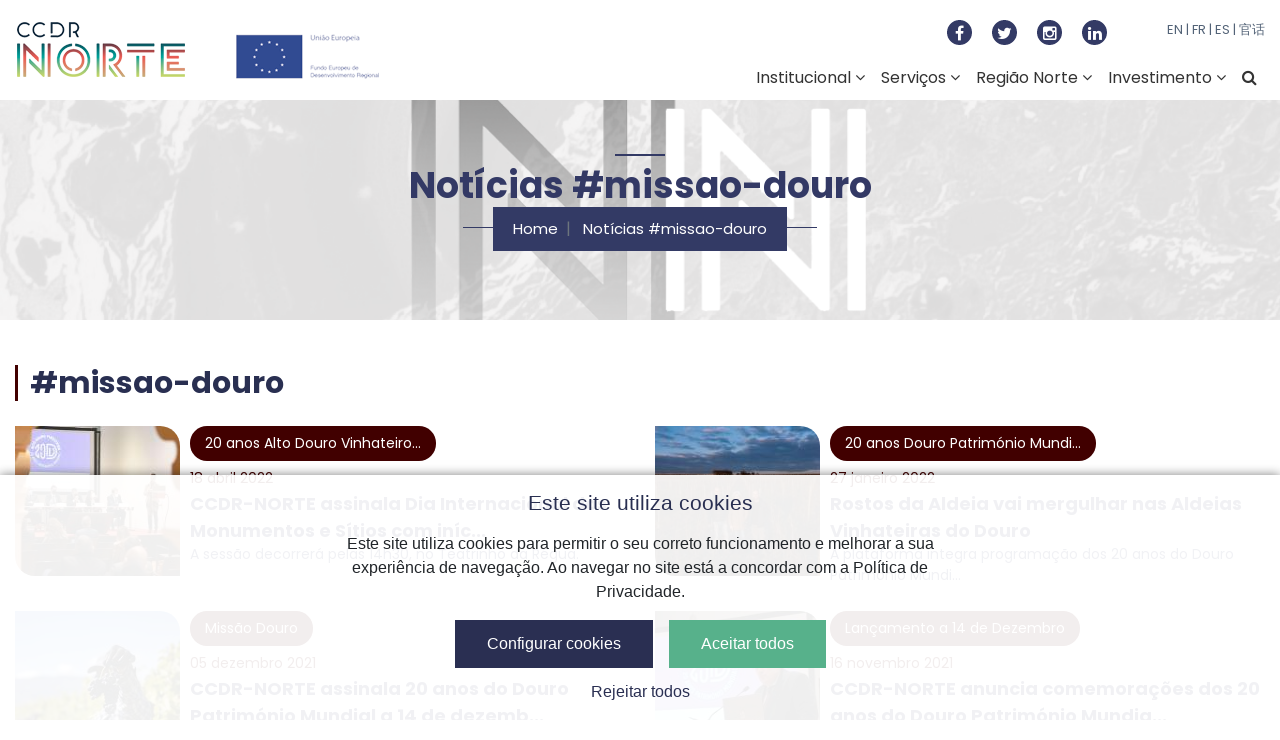

--- FILE ---
content_type: text/html; charset=UTF-8
request_url: https://www.ccdr-n.pt/tags/missao-douro/noticias/pagina/1
body_size: 14167
content:
<!DOCTYPE html>
<html lang="pt-PT">
    <head>
        <title>Comissão de Coordenação e Desenvolvimento Regional do Norte, IP - Notícias</title>

        <meta name="robots" content="index follow">
        <meta name="googlebot" content="index follow">
        <meta http-equiv="content-type" content="text/html; charset=utf-8">
        <meta name="keywords" content="">
        <meta name="description" content="">

        <meta property="og:type" content="object">
        <meta property="og:title" content="Notícias">
                <meta property="og:image" content="https://www.ccdr-n.pt/storage/app/media/assets/share_facebook_v3.jpg">
                <meta property="og:description" content="">

        <meta name="viewport" content="width=device-width, initial-scale=1">

        <link rel="apple-touch-icon" sizes="57x57" href="https://www.ccdr-n.pt/themes/ccdrn-v1/assets/images/favico/apple-icon-57x57.png">
        <link rel="apple-touch-icon" sizes="60x60" href="https://www.ccdr-n.pt/themes/ccdrn-v1/assets/images/favico/apple-icon-60x60.png">
        <link rel="apple-touch-icon" sizes="72x72" href="https://www.ccdr-n.pt/themes/ccdrn-v1/assets/images/favico/apple-icon-72x72.png">
        <link rel="apple-touch-icon" sizes="76x76" href="https://www.ccdr-n.pt/themes/ccdrn-v1/assets/images/favico/apple-icon-76x76.png">
        <link rel="apple-touch-icon" sizes="114x114" href="https://www.ccdr-n.pt/themes/ccdrn-v1/assets/images/favico/apple-icon-114x114.png">
        <link rel="apple-touch-icon" sizes="120x120" href="https://www.ccdr-n.pt/themes/ccdrn-v1/assets/images/favico/apple-icon-120x120.png">
        <link rel="apple-touch-icon" sizes="144x144" href="https://www.ccdr-n.pt/themes/ccdrn-v1/assets/images/favico/apple-icon-144x144.png">
        <link rel="apple-touch-icon" sizes="152x152" href="https://www.ccdr-n.pt/themes/ccdrn-v1/assets/images/favico/apple-icon-152x152.png">
        <link rel="apple-touch-icon" sizes="180x180" href="https://www.ccdr-n.pt/themes/ccdrn-v1/assets/images/favico/apple-icon-180x180.png">
        <link rel="icon" type="image/png" sizes="192x192"  href="https://www.ccdr-n.pt/themes/ccdrn-v1/assets/images/favico/android-icon-192x192.png">
        <link rel="icon" type="image/png" sizes="32x32" href="https://www.ccdr-n.pt/themes/ccdrn-v1/assets/images/favico/favicon-32x32.png">
        <link rel="icon" type="image/png" sizes="96x96" href="https://www.ccdr-n.pt/themes/ccdrn-v1/assets/images/favico/favicon-96x96.png">
        <link rel="icon" type="image/png" sizes="16x16" href="https://www.ccdr-n.pt/themes/ccdrn-v1/assets/images/favico/favicon-16x16.png">
        <link rel="manifest" href="https://www.ccdr-n.pt/themes/ccdrn-v1/assets/images/favico/manifest.json">
        <meta name="msapplication-TileColor" content="#ffffff">
        <meta name="msapplication-TileImage" content="https://www.ccdr-n.pt/themes/ccdrn-v1/assets/images/favico/ms-icon-144x144.png">
        <meta name="theme-color" content="#ffffff">

        <link rel="stylesheet" href="https://maxcdn.bootstrapcdn.com/bootstrap/4.4.1/css/bootstrap.min.css">
        <link href="https://fonts.googleapis.com/css?family=Poppins" rel="stylesheet">
        <link href="https://fonts.googleapis.com/css?family=Poppins:700&display=swap" rel="stylesheet">

        <link rel="stylesheet" href="https://www.ccdr-n.pt/combine/cbe769491f8784c5543398c585558995-1677165418">

        <link rel="stylesheet" href="https://www.ccdr-n.pt/plugins/jagu/cookieconsent/assets/css/style.css" />

            </head>

    <body>
        <header>
    <a id="jump_main" class="sr-only sr-only-focusable" href="#main">Saltar para o conteúdo principal da página</a>
    <section class="sticky-top container" id="top-bar">
      <div class="d-flex justify-content-between">
        <div class="d-inline">
          <h1 class="sr-only">Comissão de Coordenação e Desenvolvimento Regional do Norte</h1>
          <a href="https://www.ccdr-n.pt"><img src="https://www.ccdr-n.pt/themes/ccdrn-v1/assets/images/logo-ccdrn-v3.png" alt="Comissão de Coordenação e Desenvolvimento Regional do Norte, IP"></a>
          <img id="ue_navbar" alt="União Europeia" src="https://www.ccdr-n.pt/themes/ccdrn-v1/assets/images/ue.png" />
        </div>

        <div class="d-lg-block d-flex">
          <div class="row no-gutters d-lg-flex d-none justify-content-end">
            <ul class="d-flex justify-content-between social_media" aria-label="Redes Sociais">
                            <li>
                <a href="https://www.facebook.com/ccdrnorte" target="_blank" title="facebook" class="d-flex justify-content-center align-items-center"><span class="fa fa-facebook" aria-hidden="true"></span></a>
              </li>
                                          <li>
                <a href="https://twitter.com/ccdrn" target="_blank" title="twitter" class="d-flex justify-content-center align-items-center"><span class="fa fa-twitter" aria-hidden="true"></span></a>
              </li>
                                          <li>
                <a href="https://www.instagram.com/ccdrnorte/" target="_blank" title="instagram" class="d-flex justify-content-center align-items-center"><span class="fa fa-instagram" aria-hidden="true"></span></a>
              </li>
                                          <li>
                <a href="https://pt.linkedin.com/company/comissao-de-coordenacao-e-desenvolvimento-regional-do-norte" target="_blank" title="linkedin"  class="d-flex justify-content-center align-items-center"><span class="fa fa-linkedin" aria-hidden="true"></span></a>
              </li>
                          </ul>

            <ul class="d-flex justify-content-between languages" aria-label="Idiomas">
              
    <li><a href="https://www.ccdr-n.pt/pagina/english" target="_self" title="English">EN</a></li>
    <li>&nbsp;|&nbsp;<a href="https://www.ccdr-n.pt/pagina/francais" target="_self" title="Français">FR</a></li>
    <li>&nbsp;|&nbsp;<a href="https://www.ccdr-n.pt/pagina/castellano" target="_self" title="Castellano">ES</a></li>
    <li>&nbsp;|&nbsp;<a href="https://www.ccdr-n.pt/pagina/mandarin" target="_self" title="Mandarin">官话</a></li>
            </ul>
          </div>

          <nav id="navbar" class="navbar navbar-expand-sm d-lg-flex d-none no-gutters" aria-label="Menu principal do ccdr-n">
            
<ul class="navbar-nav p-2">
                                                            <li class="nav-item">
                <a href="#" target="_self" title="Institucional" class="nav-link">
                    Institucional  <span class="fa fa-angle-down" aria-hidden="true"></span>
                </a>
                            <ul class="menu_level2">
                                                                        <li>
                                <a href="#" target="_self" title="Sobre Nós">
                                    Sobre Nós                                </a>
                                                                    <span class="fa fa-angle-right" aria-hidden="true"></span>
                                    <ul class="menu_level3">
                                                                                                                                    <li>
                                                    <a href="https://www.ccdr-n.pt/pagina/institucional/quem-somos-e-o-que-fazemos/missao" target="_self" title="Missão">
                                                        Missão                                                    </a>
                                                </li>
                                                                                                                                                                                                                                                                    <li>
                                                    <a href="https://www.ccdr-n.pt/pagina/institucional/quem-somos-e-o-que-fazemos/historia" target="_self" title="História">
                                                        História                                                    </a>
                                                </li>
                                                                                                                                                                                <li>
                                                    <a href="https://www.ccdr-n.pt/pagina/institucional/Conselho-Diretivo" target="_self" title="Conselho Diretivo">
                                                        Conselho Diretivo                                                    </a>
                                                </li>
                                                                                                                                                                                <li>
                                                    <a href="https://www.ccdr-n.pt/pagina/institucional/conselho-regional" target="_self" title="Conselho Regional">
                                                        Conselho Regional                                                    </a>
                                                </li>
                                                                                                                                                                                <li>
                                                    <a href="https://www.ccdr-n.pt/storage/app/media/2025/Documentos/DespachoMandato_FU_2022.pdf" target="_blank" title="Fiscal Único">
                                                        Fiscal Único <span class="sr-only">(hiperligação externa)</span>                                                    </a>
                                                </li>
                                                                                                                                                                                <li>
                                                    <a href="https://www.ccdr-n.pt/pagina/estrutura-organica" target="_self" title="Estrutura Orgânica">
                                                        Estrutura Orgânica                                                    </a>
                                                </li>
                                                                                                                                                                                <li>
                                                    <a href="https://www.ccdr-n.pt/pagina/institucional/recursos-humanos" target="_self" title="Recursos Humanos">
                                                        Recursos Humanos                                                    </a>
                                                </li>
                                                                                                                                                                                                            </ul>
                                                            </li>
                                                                                                <li>
                                <a href="https://www.ccdr-n.pt/pagina/institucional/quem-somos-e-o-que-fazemos/instrumentos_de_gestao" target="_self" title="Instrumentos de Gestão">
                                    Instrumentos de Gestão                                </a>
                                                            </li>
                                                                                                <li>
                                <a href="https://www.ccdr-n.pt/pagina/transparencia" target="_self" title="Transparência">
                                    Transparência                                </a>
                                                                    <span class="fa fa-angle-right" aria-hidden="true"></span>
                                    <ul class="menu_level3">
                                                                                                                                    <li>
                                                    <a href="https://www.ccdr-n.pt/pagina/transparencia" target="_self" title="Prevenção de riscos de corrupção e infrações conexas">
                                                        Prevenção de riscos de corrupção e infrações conexas                                                    </a>
                                                </li>
                                                                                                                                                                                <li>
                                                    <a href="https://www.ccdr-n.pt/pagina/tabelas-de-precos-de-bens-e-servicos" target="_self" title="Tabelas de preços de bens e serviços">
                                                        Tabelas de preços de bens e serviços                                                    </a>
                                                </li>
                                                                                                                                                                                <li>
                                                    <a href="https://www.ccdr-n.pt/pagina/projetos-cofinanciados" target="_self" title="Projetos Cofinanciados">
                                                        Projetos Cofinanciados                                                    </a>
                                                </li>
                                                                                                                                                                                <li>
                                                    <a href="https://www.ccdr-n.pt/pagina/compromissos-plurianuais-e-pagamentos-e-recebimentos-em-atraso" target="_self" title="Compromissos plurianuais e pagamentos e recebimentos em atraso">
                                                        Compromissos plurianuais e pagamentos e recebimentos em atraso                                                    </a>
                                                </li>
                                                                                                                                                                                <li>
                                                    <a href="https://www.ccdr-n.pt/pagina/doacoes-obtidas-herancas-ofertas-ou-donativos" target="_self" title="Doações obtidas, heranças, ofertas ou donativos">
                                                        Doações obtidas, heranças, ofertas ou donativos                                                    </a>
                                                </li>
                                                                                                                                                                                <li>
                                                    <a href="https://www.ccdr-n.pt/pagina/Canal-Denuncias" target="_self" title="Canal de Denúncias">
                                                        Canal de Denúncias                                                    </a>
                                                </li>
                                                                                                                                                                                <li>
                                                    <a href="https://www.ccdr-n.pt/pagina/subvencoes" target="_self" title="Subvenções">
                                                        Subvenções                                                    </a>
                                                </li>
                                                                                                                        </ul>
                                                            </li>
                                                                                                                                            <li>
                                <a href="https://www.ccdr-n.pt/pagina/projetos-cofinanciados" target="_self" title="Projetos Cofinanciados">
                                    Projetos Cofinanciados                                </a>
                                                            </li>
                                                                                                <li>
                                <a href="https://www.ccdr-n.pt/pagina/compras-publicas" target="_self" title="Compras Públicas">
                                    Compras Públicas                                </a>
                                                            </li>
                                                                                                <li>
                                <a href="#" target="_self" title="Publicações">
                                    Publicações                                </a>
                                                                    <span class="fa fa-angle-right" aria-hidden="true"></span>
                                    <ul class="menu_level3">
                                                                                                                                    <li>
                                                    <a href="https://www.ccdr-n.pt/publicacoes/intro/institucional" target="_self" title="Em destaque">
                                                        Em destaque                                                    </a>
                                                </li>
                                                                                                                                                                                <li>
                                                    <a href="https://www.ccdr-n.pt/publicacoes/lista/institucional/pagina/1" target="_self" title="Arquivo">
                                                        Arquivo                                                    </a>
                                                </li>
                                                                                                                        </ul>
                                                            </li>
                                                                                                <li>
                                <a href="https://www.ccdr-n.pt/pagina/institucional/comunicacao" target="_self" title="Comunicação">
                                    Comunicação                                </a>
                                                            </li>
                                                                                                <li>
                                <a href="https://www.ccdr-n.pt/pagina/contactos" target="_self" title="Contactos">
                                    Contactos                                </a>
                                                            </li>
                                                            </ul>
                        </li>
                                <li class="nav-item">
                <a href="#" target="_self" title="Serviços" class="nav-link">
                    Serviços  <span class="fa fa-angle-down" aria-hidden="true"></span>
                </a>
                            <ul class="menu_level2">
                                                                        <li>
                                <a href="#" target="_self" title="Administração Local">
                                    Administração Local                                </a>
                                                                    <span class="fa fa-angle-right" aria-hidden="true"></span>
                                    <ul class="menu_level3">
                                                                                                                                    <li>
                                                    <a href="https://www.ccdr-n.pt/pagina/fundo-emergencia-municipal" target="_self" title="Fundo de Emergência Municipal">
                                                        Fundo de Emergência Municipal                                                    </a>
                                                </li>
                                                                                                                                                                                <li>
                                                    <a href="https://www.ccdr-n.pt/pagina/servicos/administracao-local/apresentacao" target="_self" title="Apresentação">
                                                        Apresentação                                                    </a>
                                                </li>
                                                                                                                                                                                <li>
                                                    <a href="https://www.ccdr-n.pt/newsletters/servicos/administracao-local/flash-juridico/pagina/1" target="_self" title="Flash Jurídico">
                                                        Flash Jurídico                                                    </a>
                                                </li>
                                                                                                                                                                                <li>
                                                    <a href="https://www.ccdr-n.pt/pagina/servicos/administracao-local/pareceres-juridicos" target="_self" title="Pareceres Jurídicos">
                                                        Pareceres Jurídicos                                                    </a>
                                                </li>
                                                                                                                                                                                <li>
                                                    <a href="https://www.ccdr-n.pt/pagina/servicos/administracao-local/transferencia-de-competencias" target="_self" title="Transferência de Competências">
                                                        Transferência de Competências                                                    </a>
                                                </li>
                                                                                                                                                                                <li>
                                                    <a href="https://www.ccdr-n.pt/pagina/servicos/administracao-local/cooperacao-tecnica-e-financeira" target="_self" title="Cooperação Técnica e Financeira">
                                                        Cooperação Técnica e Financeira                                                    </a>
                                                </li>
                                                                                                                                                                                <li>
                                                    <a href="https://www.ccdr-n.pt/pagina/servicos/administracao-local/financas-locais" target="_self" title="Finanças Locais">
                                                        Finanças Locais                                                    </a>
                                                </li>
                                                                                                                                                                                <li>
                                                    <a href="https://www.ccdr-n.pt/pagina/servicos/administracao-local/reforma-da-administracao-local" target="_self" title="Reforma da Administração Local">
                                                        Reforma da Administração Local                                                    </a>
                                                </li>
                                                                                                                                                                                <li>
                                                    <a href="https://www.ccdr-n.pt/pagina/ftjm-aviso-de-candidatura" target="_self" title="FTJM | AVISO DE CANDIDATURA">
                                                        FTJM | AVISO DE CANDIDATURA                                                    </a>
                                                </li>
                                                                                                                                                                                <li>
                                                    <a href="https://www.ccdr-n.pt/pagina/servicos/administracao-local/contactos" target="_self" title="Contactos">
                                                        Contactos                                                    </a>
                                                </li>
                                                                                                                                                                                <li>
                                                    <a href="https://www.ccdr-n.pt/noticias/servicos/administracao-local/pagina/1" target="_self" title="Notícias">
                                                        Notícias                                                    </a>
                                                </li>
                                                                                                                        </ul>
                                                            </li>
                                                                                                <li>
                                <a href="#" target="_self" title="Ambiente">
                                    Ambiente                                </a>
                                                                    <span class="fa fa-angle-right" aria-hidden="true"></span>
                                    <ul class="menu_level3">
                                                                                                                                    <li>
                                                    <a href="https://www.ccdr-n.pt/pagina/servicos/ambiente/consulta-publica" target="_self" title="Consulta Pública">
                                                        Consulta Pública                                                    </a>
                                                </li>
                                                                                                                                                                                <li>
                                                    <a href="https://www.ccdr-n.pt/pagina/servicos/ambiente/qualidade-do-ar" target="_self" title="Qualidade do Ar">
                                                        Qualidade do Ar                                                    </a>
                                                </li>
                                                                                                                                                                                <li>
                                                    <a href="https://www.ccdr-n.pt/pagina/servicos/ambiente/emissoes-atmosfericas" target="_self" title="Emissões Atmosféricas">
                                                        Emissões Atmosféricas                                                    </a>
                                                </li>
                                                                                                                                                                                <li>
                                                    <a href="https://www.ccdr-n.pt/pagina/comissoes-de-acompanhamento-de-aterros-de-residuos" target="_self" title="Comissões de Acompanhamento de Aterros de Resíduos">
                                                        Comissões de Acompanhamento de Aterros de Resíduos                                                    </a>
                                                </li>
                                                                                                                                                                                <li>
                                                    <a href="https://www.ccdr-n.pt/pagina/servicos/ambiente/documentos" target="_self" title="Documentos">
                                                        Documentos                                                    </a>
                                                </li>
                                                                                                                                                                                <li>
                                                    <a href="https://www.ccdr-n.pt/pagina/servicos/ambiente/contactos" target="_self" title="Contactos">
                                                        Contactos                                                    </a>
                                                </li>
                                                                                                                                                                                <li>
                                                    <a href="https://www.ccdr-n.pt/noticias/servicos/ambiente/pagina/1" target="_self" title="Notícias">
                                                        Notícias                                                    </a>
                                                </li>
                                                                                                                        </ul>
                                                            </li>
                                                                                                <li>
                                <a href="https://agricultura.ccdr-n.pt/" target="_blank" title="Agricultura">
                                    Agricultura <span class="sr-only">(hiperligação externa)</span>                                </a>
                                                                    <span class="fa fa-angle-right" aria-hidden="true"></span>
                                    <ul class="menu_level3">
                                                                                                                                    <li>
                                                    <a href="https://agricultura.ccdr-n.pt/divulgacao/centro-de-documentacao/6-avisos-agricolas" target="_blank" title="Avisos Agrícolas">
                                                        Avisos Agrícolas <span class="sr-only">(hiperligação externa)</span>                                                    </a>
                                                </li>
                                                                                                                                                                                <li>
                                                    <a href="https://www.ccdr-n.pt/storage/app/media/SNM_XylellaVt.pdf" target="_blank" title="Sistema Nacional de Monitorização de Insetos">
                                                        Sistema Nacional de Monitorização de Insetos <span class="sr-only">(hiperligação externa)</span>                                                    </a>
                                                </li>
                                                                                                                                                                                <li>
                                                    <a href="https://agrodigital.ccdr-n.pt/sia/Informa%C3%A7%C3%A3o-Agr%C3%A1ria/Estado-das-Culturas" target="_blank" title="Estado das Culturas e Previsão de Colheitas">
                                                        Estado das Culturas e Previsão de Colheitas <span class="sr-only">(hiperligação externa)</span>                                                    </a>
                                                </li>
                                                                                                                                                                                <li>
                                                    <a href="https://www.ccdr-n.pt/pagina/servicos/agricultura/taxas" target="_self" title="Taxas">
                                                        Taxas                                                    </a>
                                                </li>
                                                                                                                        </ul>
                                                            </li>
                                                                                                <li>
                                <a href="https://www.ccdr-n.pt/pagina/cultura" target="_self" title="Cultura">
                                    Cultura                                </a>
                                                                    <span class="fa fa-angle-right" aria-hidden="true"></span>
                                    <ul class="menu_level3">
                                                                                                                                    <li>
                                                    <a href="https://www.ccdr-n.pt/pagina/museusdeterritorio" target="_self" title="Museus de Território">
                                                        Museus de Território                                                    </a>
                                                </li>
                                                                                                                                                                                <li>
                                                    <a href="https://www.ccdr-n.pt/pagina/inquerito-sobre-espolios-arqueologicos" target="_self" title="Inquérito sobre Espólios Arqueológicos">
                                                        Inquérito sobre Espólios Arqueológicos                                                    </a>
                                                </li>
                                                                                                                                                                                <li>
                                                    <a href="https://www.ccdr-n.pt/pagina/abril-liga-o-norte" target="_self" title="Abril Liga o Norte">
                                                        Abril Liga o Norte                                                    </a>
                                                </li>
                                                                                                                                                                                <li>
                                                    <a href="https://www.ccdr-n.pt/pagina/plano-de-acao-regional-para-cultura-norte-2030" target="_self" title="Plano de Ação para a Cultura NORTE 2030">
                                                        Plano de Ação para a Cultura NORTE 2030                                                    </a>
                                                </li>
                                                                                                                                                                                <li>
                                                    <a href="https://www.ccdr-n.pt/pagina/norte-pontual" target="_self" title="NORTE PONTUAL">
                                                        NORTE PONTUAL                                                    </a>
                                                </li>
                                                                                                                                                                                <li>
                                                    <a href="https://www.ccdr-n.pt/pagina/rotasdonorte" target="_self" title="Rotas do Norte">
                                                        Rotas do Norte                                                    </a>
                                                </li>
                                                                                                                                                                                <li>
                                                    <a href="https://www.ccdr-n.pt/pagina/patrimonio-cultural" target="_self" title="Património Cultural">
                                                        Património Cultural                                                    </a>
                                                </li>
                                                                                                                                                                                <li>
                                                    <a href="https://www.ccdr-n.pt/pagina/programacao-e-promocao-cultural" target="_self" title="Programação e Promoção Cultural">
                                                        Programação e Promoção Cultural                                                    </a>
                                                </li>
                                                                                                                                                                                                                                                                    <li>
                                                    <a href="https://www.ccdr-n.pt/pagina/patrimonio-cultural-introducao" target="_self" title="Classificações - Despachos e Consultas Públicas">
                                                        Classificações - Despachos e Consultas Públicas                                                    </a>
                                                </li>
                                                                                                                        </ul>
                                                            </li>
                                                                                                <li>
                                <a href="#" target="_self" title="Cooperação">
                                    Cooperação                                </a>
                                                                    <span class="fa fa-angle-right" aria-hidden="true"></span>
                                    <ul class="menu_level3">
                                                                                                                                    <li>
                                                    <a href="https://www.ccdr-n.pt/pagina/servicos/cooperacao/galiza-norte-de-portugal" target="_self" title="Galiza - Norte de Portugal">
                                                        Galiza - Norte de Portugal                                                    </a>
                                                </li>
                                                                                                                                                                                <li>
                                                    <a href="https://www.ccdr-n.pt/pagina/servicos/cooperacao/castela-e-leao-norte-de-portugal" target="_self" title="Castela e Leão - Norte de Portugal">
                                                        Castela e Leão - Norte de Portugal                                                    </a>
                                                </li>
                                                                                                                                                                                <li>
                                                    <a href="https://www.ccdr-n.pt/pagina/servicos/cooperacao/programas-de-cooperacao-territorial-europeia" target="_self" title="Programas de Cooperação Territorial Europeia">
                                                        Programas de Cooperação Territorial Europeia                                                    </a>
                                                </li>
                                                                                                                                                                                <li>
                                                    <a href="https://www.ccdr-n.pt/pagina/servicos/cooperacao/redes-europeias" target="_self" title="Redes Europeias">
                                                        Redes Europeias                                                    </a>
                                                </li>
                                                                                                                                                                                                                                                                    <li>
                                                    <a href="https://www.ccdr-n.pt/pagina/servicos/cooperacao/contactos" target="_self" title="Contactos">
                                                        Contactos                                                    </a>
                                                </li>
                                                                                                                                                                                <li>
                                                    <a href="https://www.ccdr-n.pt/noticias/servicos/cooperacao/pagina/1" target="_self" title="Notícias">
                                                        Notícias                                                    </a>
                                                </li>
                                                                                                                        </ul>
                                                            </li>
                                                                                                <li>
                                <a href="#" target="_self" title="Missão Douro">
                                    Missão Douro                                </a>
                                                                    <span class="fa fa-angle-right" aria-hidden="true"></span>
                                    <ul class="menu_level3">
                                                                                                                                    <li>
                                                    <a href="https://www.ccdr-n.pt/pagina/servicos/missao-douro/apresentacao" target="_self" title="Apresentação">
                                                        Apresentação                                                    </a>
                                                </li>
                                                                                                                                                                                <li>
                                                    <a href="https://www.ccdr-n.pt/pagina/servicos/missao-douro/premio-arquitetura-do-douro" target="_self" title="Prémio Arquitetura do Douro">
                                                        Prémio Arquitetura do Douro                                                    </a>
                                                </li>
                                                                                                                                                                                <li>
                                                    <a href="https://premiovinhadouro.pt/" target="_blank" title="Prémio Vinha Douro">
                                                        Prémio Vinha Douro <span class="sr-only">(hiperligação externa)</span>                                                    </a>
                                                </li>
                                                                                                                                                                                <li>
                                                    <a href="https://www.ccdr-n.pt/pagina/servicos/missao-douro/documentacao" target="_self" title="Documentação">
                                                        Documentação                                                    </a>
                                                </li>
                                                                                                                                                                                                                                                                    <li>
                                                    <a href="https://www.ccdr-n.pt/pagina/servicos/missao-douro/contactos" target="_self" title="Contactos">
                                                        Contactos                                                    </a>
                                                </li>
                                                                                                                        </ul>
                                                            </li>
                                                                                                <li>
                                <a href="#" target="_self" title="Ordenamento do Território">
                                    Ordenamento do Território                                </a>
                                                                    <span class="fa fa-angle-right" aria-hidden="true"></span>
                                    <ul class="menu_level3">
                                                                                                                                    <li>
                                                    <a href="https://www.ccdr-n.pt/pagina/servicos/ordenamento-de-territorio/apresentacao" target="_self" title="Apresentação">
                                                        Apresentação                                                    </a>
                                                </li>
                                                                                                                                                                                <li>
                                                    <a href="https://www.ccdr-n.pt/pagina/servicos/ordenamento-de-territorio/urbanizacao-e-edificacao" target="_self" title="Urbanização e Edificação">
                                                        Urbanização e Edificação                                                    </a>
                                                </li>
                                                                                                                                                                                <li>
                                                    <a href="https://www.ccdr-n.pt/pagina/servicos/ordenamento-de-territorio/reserva-ecologica-nacional" target="_self" title="Reserva Ecológica Nacional">
                                                        Reserva Ecológica Nacional                                                    </a>
                                                </li>
                                                                                                                                                                                <li>
                                                    <a href="https://www.ccdr-n.pt/documentos/servicos/ordenamento-de-territorio/gestao-territorial/pagina/1" target="_self" title="Gestão Territorial">
                                                        Gestão Territorial                                                    </a>
                                                </li>
                                                                                                                                                                                <li>
                                                    <a href="https://www.ccdr-n.pt/pagina/servicos/ordenamento-de-territorio/formularios" target="_self" title="Formulários">
                                                        Formulários                                                    </a>
                                                </li>
                                                                                                                                                                                <li>
                                                    <a href="https://www.ccdr-n.pt/pagina/servicos/ordenamento-de-territorio/taxas" target="_self" title="Taxas">
                                                        Taxas                                                    </a>
                                                </li>
                                                                                                                                                                                <li>
                                                    <a href="https://www.ccdr-n.pt/pagina/servicos/ordenamento-de-territorio/documentos" target="_self" title="Documentos">
                                                        Documentos                                                    </a>
                                                </li>
                                                                                                                                                                                <li>
                                                    <a href="https://www.ccdr-n.pt/pagina/servicos/ordenamento-de-territorio/contactos" target="_self" title="Contactos">
                                                        Contactos                                                    </a>
                                                </li>
                                                                                                                                                                                <li>
                                                    <a href="https://www.ccdr-n.pt/noticias/servicos/ordenamento-do-territorio/pagina/1" target="_self" title="Notícias">
                                                        Notícias                                                    </a>
                                                </li>
                                                                                                                        </ul>
                                                            </li>
                                                                                                <li>
                                <a href="https://www.ccdr-n.pt/pagina/centroqualificaAP" target="_self" title="Centro Qualifica AP">
                                    Centro Qualifica AP                                </a>
                                                            </li>
                                                                                                <li>
                                <a href="https://e-balcao.ccdr-n.pt/" target="_blank" title="Balcão Eletrónico">
                                    Balcão Eletrónico <span class="sr-only">(hiperligação externa)</span>                                </a>
                                                            </li>
                                                                                                <li>
                                <a href="https://www.ccdr-n.pt/pagina/servicos/processos-de-contraordenacao" target="_self" title="Processos de Contraordenação">
                                    Processos de Contraordenação                                </a>
                                                            </li>
                                                                                                <li>
                                <a href="https://www.ccdr-n.pt/pagina/servicos/incentivos-comunicacao-social" target="_self" title="Incentivos à Comunicação Social">
                                    Incentivos à Comunicação Social                                </a>
                                                            </li>
                                                                                                <li>
                                <a href="https://www.ccdr-n.pt/noticias/servicos/pagina/1" target="_self" title="Notícias">
                                    Notícias                                </a>
                                                            </li>
                                                            </ul>
                        </li>
                                <li class="nav-item">
                <a href="#" target="_self" title="Região Norte" class="nav-link">
                    Região Norte  <span class="fa fa-angle-down" aria-hidden="true"></span>
                </a>
                            <ul class="menu_level2">
                                                                        <li>
                                <a href="https://www.ccdr-n.pt/pagina/incendios-2025-1758722891" target="_self" title="Incêndios 2025">
                                    Incêndios 2025                                </a>
                                                            </li>
                                                                                                <li>
                                <a href="https://www.ccdr-n.pt/pagina/regiao-norte/apresentacao" target="_self" title="Apresentação">
                                    Apresentação                                </a>
                                                                    <span class="fa fa-angle-right" aria-hidden="true"></span>
                                    <ul class="menu_level3">
                                                                                                                                    <li>
                                                    <a href="https://www.ccdr-n.pt/pagina/regiao-norte/areas-de-acolhimento-empresarial" target="_self" title="Áreas de Acolhimento Empresarial">
                                                        Áreas de Acolhimento Empresarial                                                    </a>
                                                </li>
                                                                                                                        </ul>
                                                            </li>
                                                                                                <li>
                                <a href="https://www.ccdr-n.pt/pagina/regiao-norte/norte-ue" target="_self" title="Norte UE">
                                    Norte UE                                </a>
                                                            </li>
                                                                                                <li>
                                <a href="https://www.ccdr-n.pt/pagina/regiao-norte/norte-conjuntura" target="_self" title="Norte Conjuntura">
                                    Norte Conjuntura                                </a>
                                                            </li>
                                                                                                <li>
                                <a href="https://www.ccdr-n.pt/pagina/regiao-norte/norte-estrutura" target="_self" title="Norte Estrutura">
                                    Norte Estrutura                                </a>
                                                            </li>
                                                                                                <li>
                                <a href="https://www.ccdr-n.pt/pagina/prot-norte" target="_self" title="PROT-NORTE">
                                    PROT-NORTE                                </a>
                                                            </li>
                                                                                                <li>
                                <a href="https://s3norte.pt/" target="_blank" title="S3 NORTE 2027">
                                    S3 NORTE 2027 <span class="sr-only">(hiperligação externa)</span>                                </a>
                                                            </li>
                                                                                                <li>
                                <a href="https://www.ccdr-n.pt/pagina/planos-de-acao-norte2030" target="_self" title="Planos de Ação Regional NORTE2030">
                                    Planos de Ação Regional NORTE2030                                </a>
                                                            </li>
                                                                                                <li>
                                <a href="https://www.ccdr-n.pt/pagina/regiao-norte/agenda-regional-do-norte-para-economia-circular" target="_self" title="Agenda Regional do Norte para a Economia Circular">
                                    Agenda Regional do Norte para a Economia Circular                                </a>
                                                            </li>
                                                                                                <li>
                                <a href="https://www.ccdr-n.pt/storage/app/media/PRA%20NORTE.pdf" target="_blank" title="Programa Regional de Ação de Gestão Integrada de Fogos Rurais">
                                    Programa Regional de Ação de Gestão Integrada de Fogos Rurais <span class="sr-only">(hiperligação externa)</span>                                </a>
                                                            </li>
                                                                                                <li>
                                <a href="https://www.ccdr-n.pt/pagina/regiao-norte/indicadores-regionais" target="_self" title="Indicadores Regionais">
                                    Indicadores Regionais                                </a>
                                                            </li>
                                                                                                <li>
                                <a href="https://www.ccdr-n.pt/noticias/regiao-norte/pagina/1" target="_self" title="Notícias">
                                    Notícias                                </a>
                                                            </li>
                                                            </ul>
                        </li>
                                <li class="nav-item">
                <a href="#" target="_self" title="Investimento" class="nav-link">
                    Investimento  <span class="fa fa-angle-down" aria-hidden="true"></span>
                </a>
                            <ul class="menu_level2">
                                                                        <li>
                                <a href="https://www.norte2030.pt" target="_blank" title="NORTE 2030">
                                    NORTE 2030 <span class="sr-only">(hiperligação externa)</span>                                </a>
                                                            </li>
                                                                                                <li>
                                <a href="https://www.ccdr-n.pt/pagina/plano-de-recuperacao-e-resiliencia" target="_blank" title="PRR">
                                    PRR <span class="sr-only">(hiperligação externa)</span>                                </a>
                                                            </li>
                                                                                                <li>
                                <a href="https://www.ccdr-n.pt/pagina/programa-escolas-recuperacao-e-reabilitacao" target="_self" title="Programa Escolas">
                                    Programa Escolas                                </a>
                                                            </li>
                                                                                                <li>
                                <a href="#" target="_self" title="Seminários NORTE 2030">
                                    Seminários NORTE 2030                                </a>
                                                                    <span class="fa fa-angle-right" aria-hidden="true"></span>
                                    <ul class="menu_level3">
                                                                                                                                    <li>
                                                    <a href="https://www.ccdr-n.pt/pagina/programas-de-gestao-direta-da-comissao-europeia" target="_self" title="Programas de Gestão Direta da Comissão Europeia: Que financiamentos no ciclo 2021-2027?">
                                                        Programas de Gestão Direta da Comissão Europeia: Que financiamentos no ciclo 2021-2027?                                                    </a>
                                                </li>
                                                                                                                                                                                <li>
                                                    <a href="https://www.ccdr-n.pt/pagina/seminario-estrategia-norte-2030-instrumentos-de-financiamento" target="_self" title="Estratégia NORTE 2030: Instrumentos de Financiamento">
                                                        Estratégia NORTE 2030: Instrumentos de Financiamento                                                    </a>
                                                </li>
                                                                                                                        </ul>
                                                            </li>
                                                                                                <li>
                                <a href="https://www.norte2020.pt/" target="_blank" title="NORTE 2020">
                                    NORTE 2020 <span class="sr-only">(hiperligação externa)</span>                                </a>
                                                            </li>
                                                                                                <li>
                                <a href="https://www.ccdr-n.pt/pagina/investimento/why-norte" target="_self" title="Why Norte">
                                    Why Norte                                </a>
                                                            </li>
                                                                                                <li>
                                <a href="https://www.ccdr-n.pt/pagina/investimento/2021-2027" target="_self" title="2021-2027">
                                    2021-2027                                </a>
                                                            </li>
                                                                                                <li>
                                <a href="https://www.ccdr-n.pt/pagina/investimento/2014-2020" target="_self" title="2014-2020">
                                    2014-2020                                </a>
                                                            </li>
                                                                                                <li>
                                <a href="https://www.ccdr-n.pt/pagina/investimento/2007-2013" target="_self" title="2007-2013">
                                    2007-2013                                </a>
                                                            </li>
                                                                                                <li>
                                <a href="https://www.ccdr-n.pt/pagina/sistema-de-apoio-a-reposicao-das-capacidades-produtivas-e-da-competitividade-2025" target="_self" title="Sistemas de Apoio à Reposição das Capacidades Produtivas e da Competitividade 2025">
                                    Sistemas de Apoio à Reposição das Capacidades Produtivas e da Competitividade 2025                                </a>
                                                            </li>
                                                                                                <li>
                                <a href="https://www.ccdr-n.pt/noticias/investimento/pagina/1" target="_self" title="Notícias">
                                    Notícias                                </a>
                                                            </li>
                                                            </ul>
                        </li>
                <li class="nav-item"><a class="nav-link mt_search" href="#search"><span class="fa fa-search"></span></a></li>
</ul>
          </nav>

          <div class="d-flex d-lg-none align-items-start">
            <button type="button" id="nav-icon">
              <span></span>
              <span></span>
              <span></span>
            </button>
          </div>
        </div>
      </div>
    </section>

    <section id="small_menu">
      <h2 class="sr-only">Menu Mobile</h2>
      <nav class="d-flex d-lg-none" aria-label="Menu principal do ccdr-n">
        
<ul class="w-100">
                                                            <li>
                <a href="#" target="_self" title="Institucional" class="d-flex align-items-center">
                    Institucional  
                </a>
                <button type="button" class="fa fa-plus small_sub_menu"></button>
                            <ul class="w-100 small_level2">
                                                                        <li>
                                <a href="#" target="_self" title="Sobre Nós" class="d-flex align-items-center">
                                    Sobre Nós
                                </a>
                                                                    <button type="button" class="fa fa-plus small_sub_menu"></button>
                                    <ul class="w-100 small_level3">
                                                                                                                                    <li>
                                                    <a href="https://www.ccdr-n.pt/pagina/institucional/quem-somos-e-o-que-fazemos/missao" target="_self" title="Missão" class="d-flex align-items-center">
                                                        Missão
                                                    </a>
                                                </li>
                                                                                                                                                                                                                                                                    <li>
                                                    <a href="https://www.ccdr-n.pt/pagina/institucional/quem-somos-e-o-que-fazemos/historia" target="_self" title="História" class="d-flex align-items-center">
                                                        História
                                                    </a>
                                                </li>
                                                                                                                                                                                <li>
                                                    <a href="https://www.ccdr-n.pt/pagina/institucional/Conselho-Diretivo" target="_self" title="Conselho Diretivo" class="d-flex align-items-center">
                                                        Conselho Diretivo
                                                    </a>
                                                </li>
                                                                                                                                                                                <li>
                                                    <a href="https://www.ccdr-n.pt/pagina/institucional/conselho-regional" target="_self" title="Conselho Regional" class="d-flex align-items-center">
                                                        Conselho Regional
                                                    </a>
                                                </li>
                                                                                                                                                                                <li>
                                                    <a href="https://www.ccdr-n.pt/storage/app/media/2025/Documentos/DespachoMandato_FU_2022.pdf" target="_blank" title="Fiscal Único" class="d-flex align-items-center">
                                                        Fiscal Único
                                                    </a>
                                                </li>
                                                                                                                                                                                <li>
                                                    <a href="https://www.ccdr-n.pt/pagina/estrutura-organica" target="_self" title="Estrutura Orgânica" class="d-flex align-items-center">
                                                        Estrutura Orgânica
                                                    </a>
                                                </li>
                                                                                                                                                                                <li>
                                                    <a href="https://www.ccdr-n.pt/pagina/institucional/recursos-humanos" target="_self" title="Recursos Humanos" class="d-flex align-items-center">
                                                        Recursos Humanos
                                                    </a>
                                                </li>
                                                                                                                                                                                                            </ul>
                                                            </li>
                                                                                                <li>
                                <a href="https://www.ccdr-n.pt/pagina/institucional/quem-somos-e-o-que-fazemos/instrumentos_de_gestao" target="_self" title="Instrumentos de Gestão" class="d-flex align-items-center">
                                    Instrumentos de Gestão
                                </a>
                                                            </li>
                                                                                                <li>
                                <a href="https://www.ccdr-n.pt/pagina/transparencia" target="_self" title="Transparência" class="d-flex align-items-center">
                                    Transparência
                                </a>
                                                                    <button type="button" class="fa fa-plus small_sub_menu"></button>
                                    <ul class="w-100 small_level3">
                                                                                                                                    <li>
                                                    <a href="https://www.ccdr-n.pt/pagina/transparencia" target="_self" title="Prevenção de riscos de corrupção e infrações conexas" class="d-flex align-items-center">
                                                        Prevenção de riscos de corrupção e infrações conexas
                                                    </a>
                                                </li>
                                                                                                                                                                                <li>
                                                    <a href="https://www.ccdr-n.pt/pagina/tabelas-de-precos-de-bens-e-servicos" target="_self" title="Tabelas de preços de bens e serviços" class="d-flex align-items-center">
                                                        Tabelas de preços de bens e serviços
                                                    </a>
                                                </li>
                                                                                                                                                                                <li>
                                                    <a href="https://www.ccdr-n.pt/pagina/projetos-cofinanciados" target="_self" title="Projetos Cofinanciados" class="d-flex align-items-center">
                                                        Projetos Cofinanciados
                                                    </a>
                                                </li>
                                                                                                                                                                                <li>
                                                    <a href="https://www.ccdr-n.pt/pagina/compromissos-plurianuais-e-pagamentos-e-recebimentos-em-atraso" target="_self" title="Compromissos plurianuais e pagamentos e recebimentos em atraso" class="d-flex align-items-center">
                                                        Compromissos plurianuais e pagamentos e recebimentos em atraso
                                                    </a>
                                                </li>
                                                                                                                                                                                <li>
                                                    <a href="https://www.ccdr-n.pt/pagina/doacoes-obtidas-herancas-ofertas-ou-donativos" target="_self" title="Doações obtidas, heranças, ofertas ou donativos" class="d-flex align-items-center">
                                                        Doações obtidas, heranças, ofertas ou donativos
                                                    </a>
                                                </li>
                                                                                                                                                                                <li>
                                                    <a href="https://www.ccdr-n.pt/pagina/Canal-Denuncias" target="_self" title="Canal de Denúncias" class="d-flex align-items-center">
                                                        Canal de Denúncias
                                                    </a>
                                                </li>
                                                                                                                                                                                <li>
                                                    <a href="https://www.ccdr-n.pt/pagina/subvencoes" target="_self" title="Subvenções" class="d-flex align-items-center">
                                                        Subvenções
                                                    </a>
                                                </li>
                                                                                                                        </ul>
                                                            </li>
                                                                                                                                            <li>
                                <a href="https://www.ccdr-n.pt/pagina/projetos-cofinanciados" target="_self" title="Projetos Cofinanciados" class="d-flex align-items-center">
                                    Projetos Cofinanciados
                                </a>
                                                            </li>
                                                                                                <li>
                                <a href="https://www.ccdr-n.pt/pagina/compras-publicas" target="_self" title="Compras Públicas" class="d-flex align-items-center">
                                    Compras Públicas
                                </a>
                                                            </li>
                                                                                                <li>
                                <a href="#" target="_self" title="Publicações" class="d-flex align-items-center">
                                    Publicações
                                </a>
                                                                    <button type="button" class="fa fa-plus small_sub_menu"></button>
                                    <ul class="w-100 small_level3">
                                                                                                                                    <li>
                                                    <a href="https://www.ccdr-n.pt/publicacoes/intro/institucional" target="_self" title="Em destaque" class="d-flex align-items-center">
                                                        Em destaque
                                                    </a>
                                                </li>
                                                                                                                                                                                <li>
                                                    <a href="https://www.ccdr-n.pt/publicacoes/lista/institucional/pagina/1" target="_self" title="Arquivo" class="d-flex align-items-center">
                                                        Arquivo
                                                    </a>
                                                </li>
                                                                                                                        </ul>
                                                            </li>
                                                                                                <li>
                                <a href="https://www.ccdr-n.pt/pagina/institucional/comunicacao" target="_self" title="Comunicação" class="d-flex align-items-center">
                                    Comunicação
                                </a>
                                                            </li>
                                                                                                <li>
                                <a href="https://www.ccdr-n.pt/pagina/contactos" target="_self" title="Contactos" class="d-flex align-items-center">
                                    Contactos
                                </a>
                                                            </li>
                                                            </ul>
                        </li>
                                <li>
                <a href="#" target="_self" title="Serviços" class="d-flex align-items-center">
                    Serviços  
                </a>
                <button type="button" class="fa fa-plus small_sub_menu"></button>
                            <ul class="w-100 small_level2">
                                                                        <li>
                                <a href="#" target="_self" title="Administração Local" class="d-flex align-items-center">
                                    Administração Local
                                </a>
                                                                    <button type="button" class="fa fa-plus small_sub_menu"></button>
                                    <ul class="w-100 small_level3">
                                                                                                                                    <li>
                                                    <a href="https://www.ccdr-n.pt/pagina/fundo-emergencia-municipal" target="_self" title="Fundo de Emergência Municipal" class="d-flex align-items-center">
                                                        Fundo de Emergência Municipal
                                                    </a>
                                                </li>
                                                                                                                                                                                <li>
                                                    <a href="https://www.ccdr-n.pt/pagina/servicos/administracao-local/apresentacao" target="_self" title="Apresentação" class="d-flex align-items-center">
                                                        Apresentação
                                                    </a>
                                                </li>
                                                                                                                                                                                <li>
                                                    <a href="https://www.ccdr-n.pt/newsletters/servicos/administracao-local/flash-juridico/pagina/1" target="_self" title="Flash Jurídico" class="d-flex align-items-center">
                                                        Flash Jurídico
                                                    </a>
                                                </li>
                                                                                                                                                                                <li>
                                                    <a href="https://www.ccdr-n.pt/pagina/servicos/administracao-local/pareceres-juridicos" target="_self" title="Pareceres Jurídicos" class="d-flex align-items-center">
                                                        Pareceres Jurídicos
                                                    </a>
                                                </li>
                                                                                                                                                                                <li>
                                                    <a href="https://www.ccdr-n.pt/pagina/servicos/administracao-local/transferencia-de-competencias" target="_self" title="Transferência de Competências" class="d-flex align-items-center">
                                                        Transferência de Competências
                                                    </a>
                                                </li>
                                                                                                                                                                                <li>
                                                    <a href="https://www.ccdr-n.pt/pagina/servicos/administracao-local/cooperacao-tecnica-e-financeira" target="_self" title="Cooperação Técnica e Financeira" class="d-flex align-items-center">
                                                        Cooperação Técnica e Financeira
                                                    </a>
                                                </li>
                                                                                                                                                                                <li>
                                                    <a href="https://www.ccdr-n.pt/pagina/servicos/administracao-local/financas-locais" target="_self" title="Finanças Locais" class="d-flex align-items-center">
                                                        Finanças Locais
                                                    </a>
                                                </li>
                                                                                                                                                                                <li>
                                                    <a href="https://www.ccdr-n.pt/pagina/servicos/administracao-local/reforma-da-administracao-local" target="_self" title="Reforma da Administração Local" class="d-flex align-items-center">
                                                        Reforma da Administração Local
                                                    </a>
                                                </li>
                                                                                                                                                                                <li>
                                                    <a href="https://www.ccdr-n.pt/pagina/ftjm-aviso-de-candidatura" target="_self" title="FTJM | AVISO DE CANDIDATURA" class="d-flex align-items-center">
                                                        FTJM | AVISO DE CANDIDATURA
                                                    </a>
                                                </li>
                                                                                                                                                                                <li>
                                                    <a href="https://www.ccdr-n.pt/pagina/servicos/administracao-local/contactos" target="_self" title="Contactos" class="d-flex align-items-center">
                                                        Contactos
                                                    </a>
                                                </li>
                                                                                                                                                                                <li>
                                                    <a href="https://www.ccdr-n.pt/noticias/servicos/administracao-local/pagina/1" target="_self" title="Notícias" class="d-flex align-items-center">
                                                        Notícias
                                                    </a>
                                                </li>
                                                                                                                        </ul>
                                                            </li>
                                                                                                <li>
                                <a href="#" target="_self" title="Ambiente" class="d-flex align-items-center">
                                    Ambiente
                                </a>
                                                                    <button type="button" class="fa fa-plus small_sub_menu"></button>
                                    <ul class="w-100 small_level3">
                                                                                                                                    <li>
                                                    <a href="https://www.ccdr-n.pt/pagina/servicos/ambiente/consulta-publica" target="_self" title="Consulta Pública" class="d-flex align-items-center">
                                                        Consulta Pública
                                                    </a>
                                                </li>
                                                                                                                                                                                <li>
                                                    <a href="https://www.ccdr-n.pt/pagina/servicos/ambiente/qualidade-do-ar" target="_self" title="Qualidade do Ar" class="d-flex align-items-center">
                                                        Qualidade do Ar
                                                    </a>
                                                </li>
                                                                                                                                                                                <li>
                                                    <a href="https://www.ccdr-n.pt/pagina/servicos/ambiente/emissoes-atmosfericas" target="_self" title="Emissões Atmosféricas" class="d-flex align-items-center">
                                                        Emissões Atmosféricas
                                                    </a>
                                                </li>
                                                                                                                                                                                <li>
                                                    <a href="https://www.ccdr-n.pt/pagina/comissoes-de-acompanhamento-de-aterros-de-residuos" target="_self" title="Comissões de Acompanhamento de Aterros de Resíduos" class="d-flex align-items-center">
                                                        Comissões de Acompanhamento de Aterros de Resíduos
                                                    </a>
                                                </li>
                                                                                                                                                                                <li>
                                                    <a href="https://www.ccdr-n.pt/pagina/servicos/ambiente/documentos" target="_self" title="Documentos" class="d-flex align-items-center">
                                                        Documentos
                                                    </a>
                                                </li>
                                                                                                                                                                                <li>
                                                    <a href="https://www.ccdr-n.pt/pagina/servicos/ambiente/contactos" target="_self" title="Contactos" class="d-flex align-items-center">
                                                        Contactos
                                                    </a>
                                                </li>
                                                                                                                                                                                <li>
                                                    <a href="https://www.ccdr-n.pt/noticias/servicos/ambiente/pagina/1" target="_self" title="Notícias" class="d-flex align-items-center">
                                                        Notícias
                                                    </a>
                                                </li>
                                                                                                                        </ul>
                                                            </li>
                                                                                                <li>
                                <a href="https://agricultura.ccdr-n.pt/" target="_blank" title="Agricultura" class="d-flex align-items-center">
                                    Agricultura
                                </a>
                                                                    <button type="button" class="fa fa-plus small_sub_menu"></button>
                                    <ul class="w-100 small_level3">
                                                                                                                                    <li>
                                                    <a href="https://agricultura.ccdr-n.pt/divulgacao/centro-de-documentacao/6-avisos-agricolas" target="_blank" title="Avisos Agrícolas" class="d-flex align-items-center">
                                                        Avisos Agrícolas
                                                    </a>
                                                </li>
                                                                                                                                                                                <li>
                                                    <a href="https://www.ccdr-n.pt/storage/app/media/SNM_XylellaVt.pdf" target="_blank" title="Sistema Nacional de Monitorização de Insetos" class="d-flex align-items-center">
                                                        Sistema Nacional de Monitorização de Insetos
                                                    </a>
                                                </li>
                                                                                                                                                                                <li>
                                                    <a href="https://agrodigital.ccdr-n.pt/sia/Informa%C3%A7%C3%A3o-Agr%C3%A1ria/Estado-das-Culturas" target="_blank" title="Estado das Culturas e Previsão de Colheitas" class="d-flex align-items-center">
                                                        Estado das Culturas e Previsão de Colheitas
                                                    </a>
                                                </li>
                                                                                                                                                                                <li>
                                                    <a href="https://www.ccdr-n.pt/pagina/servicos/agricultura/taxas" target="_self" title="Taxas" class="d-flex align-items-center">
                                                        Taxas
                                                    </a>
                                                </li>
                                                                                                                        </ul>
                                                            </li>
                                                                                                <li>
                                <a href="https://www.ccdr-n.pt/pagina/cultura" target="_self" title="Cultura" class="d-flex align-items-center">
                                    Cultura
                                </a>
                                                                    <button type="button" class="fa fa-plus small_sub_menu"></button>
                                    <ul class="w-100 small_level3">
                                                                                                                                    <li>
                                                    <a href="https://www.ccdr-n.pt/pagina/museusdeterritorio" target="_self" title="Museus de Território" class="d-flex align-items-center">
                                                        Museus de Território
                                                    </a>
                                                </li>
                                                                                                                                                                                <li>
                                                    <a href="https://www.ccdr-n.pt/pagina/inquerito-sobre-espolios-arqueologicos" target="_self" title="Inquérito sobre Espólios Arqueológicos" class="d-flex align-items-center">
                                                        Inquérito sobre Espólios Arqueológicos
                                                    </a>
                                                </li>
                                                                                                                                                                                <li>
                                                    <a href="https://www.ccdr-n.pt/pagina/abril-liga-o-norte" target="_self" title="Abril Liga o Norte" class="d-flex align-items-center">
                                                        Abril Liga o Norte
                                                    </a>
                                                </li>
                                                                                                                                                                                <li>
                                                    <a href="https://www.ccdr-n.pt/pagina/plano-de-acao-regional-para-cultura-norte-2030" target="_self" title="Plano de Ação para a Cultura NORTE 2030" class="d-flex align-items-center">
                                                        Plano de Ação para a Cultura NORTE 2030
                                                    </a>
                                                </li>
                                                                                                                                                                                <li>
                                                    <a href="https://www.ccdr-n.pt/pagina/norte-pontual" target="_self" title="NORTE PONTUAL" class="d-flex align-items-center">
                                                        NORTE PONTUAL
                                                    </a>
                                                </li>
                                                                                                                                                                                <li>
                                                    <a href="https://www.ccdr-n.pt/pagina/rotasdonorte" target="_self" title="Rotas do Norte" class="d-flex align-items-center">
                                                        Rotas do Norte
                                                    </a>
                                                </li>
                                                                                                                                                                                <li>
                                                    <a href="https://www.ccdr-n.pt/pagina/patrimonio-cultural" target="_self" title="Património Cultural" class="d-flex align-items-center">
                                                        Património Cultural
                                                    </a>
                                                </li>
                                                                                                                                                                                <li>
                                                    <a href="https://www.ccdr-n.pt/pagina/programacao-e-promocao-cultural" target="_self" title="Programação e Promoção Cultural" class="d-flex align-items-center">
                                                        Programação e Promoção Cultural
                                                    </a>
                                                </li>
                                                                                                                                                                                                                                                                    <li>
                                                    <a href="https://www.ccdr-n.pt/pagina/patrimonio-cultural-introducao" target="_self" title="Classificações - Despachos e Consultas Públicas" class="d-flex align-items-center">
                                                        Classificações - Despachos e Consultas Públicas
                                                    </a>
                                                </li>
                                                                                                                        </ul>
                                                            </li>
                                                                                                <li>
                                <a href="#" target="_self" title="Cooperação" class="d-flex align-items-center">
                                    Cooperação
                                </a>
                                                                    <button type="button" class="fa fa-plus small_sub_menu"></button>
                                    <ul class="w-100 small_level3">
                                                                                                                                    <li>
                                                    <a href="https://www.ccdr-n.pt/pagina/servicos/cooperacao/galiza-norte-de-portugal" target="_self" title="Galiza - Norte de Portugal" class="d-flex align-items-center">
                                                        Galiza - Norte de Portugal
                                                    </a>
                                                </li>
                                                                                                                                                                                <li>
                                                    <a href="https://www.ccdr-n.pt/pagina/servicos/cooperacao/castela-e-leao-norte-de-portugal" target="_self" title="Castela e Leão - Norte de Portugal" class="d-flex align-items-center">
                                                        Castela e Leão - Norte de Portugal
                                                    </a>
                                                </li>
                                                                                                                                                                                <li>
                                                    <a href="https://www.ccdr-n.pt/pagina/servicos/cooperacao/programas-de-cooperacao-territorial-europeia" target="_self" title="Programas de Cooperação Territorial Europeia" class="d-flex align-items-center">
                                                        Programas de Cooperação Territorial Europeia
                                                    </a>
                                                </li>
                                                                                                                                                                                <li>
                                                    <a href="https://www.ccdr-n.pt/pagina/servicos/cooperacao/redes-europeias" target="_self" title="Redes Europeias" class="d-flex align-items-center">
                                                        Redes Europeias
                                                    </a>
                                                </li>
                                                                                                                                                                                                                                                                    <li>
                                                    <a href="https://www.ccdr-n.pt/pagina/servicos/cooperacao/contactos" target="_self" title="Contactos" class="d-flex align-items-center">
                                                        Contactos
                                                    </a>
                                                </li>
                                                                                                                                                                                <li>
                                                    <a href="https://www.ccdr-n.pt/noticias/servicos/cooperacao/pagina/1" target="_self" title="Notícias" class="d-flex align-items-center">
                                                        Notícias
                                                    </a>
                                                </li>
                                                                                                                        </ul>
                                                            </li>
                                                                                                <li>
                                <a href="#" target="_self" title="Missão Douro" class="d-flex align-items-center">
                                    Missão Douro
                                </a>
                                                                    <button type="button" class="fa fa-plus small_sub_menu"></button>
                                    <ul class="w-100 small_level3">
                                                                                                                                    <li>
                                                    <a href="https://www.ccdr-n.pt/pagina/servicos/missao-douro/apresentacao" target="_self" title="Apresentação" class="d-flex align-items-center">
                                                        Apresentação
                                                    </a>
                                                </li>
                                                                                                                                                                                <li>
                                                    <a href="https://www.ccdr-n.pt/pagina/servicos/missao-douro/premio-arquitetura-do-douro" target="_self" title="Prémio Arquitetura do Douro" class="d-flex align-items-center">
                                                        Prémio Arquitetura do Douro
                                                    </a>
                                                </li>
                                                                                                                                                                                <li>
                                                    <a href="https://premiovinhadouro.pt/" target="_blank" title="Prémio Vinha Douro" class="d-flex align-items-center">
                                                        Prémio Vinha Douro
                                                    </a>
                                                </li>
                                                                                                                                                                                <li>
                                                    <a href="https://www.ccdr-n.pt/pagina/servicos/missao-douro/documentacao" target="_self" title="Documentação" class="d-flex align-items-center">
                                                        Documentação
                                                    </a>
                                                </li>
                                                                                                                                                                                                                                                                    <li>
                                                    <a href="https://www.ccdr-n.pt/pagina/servicos/missao-douro/contactos" target="_self" title="Contactos" class="d-flex align-items-center">
                                                        Contactos
                                                    </a>
                                                </li>
                                                                                                                        </ul>
                                                            </li>
                                                                                                <li>
                                <a href="#" target="_self" title="Ordenamento do Território" class="d-flex align-items-center">
                                    Ordenamento do Território
                                </a>
                                                                    <button type="button" class="fa fa-plus small_sub_menu"></button>
                                    <ul class="w-100 small_level3">
                                                                                                                                    <li>
                                                    <a href="https://www.ccdr-n.pt/pagina/servicos/ordenamento-de-territorio/apresentacao" target="_self" title="Apresentação" class="d-flex align-items-center">
                                                        Apresentação
                                                    </a>
                                                </li>
                                                                                                                                                                                <li>
                                                    <a href="https://www.ccdr-n.pt/pagina/servicos/ordenamento-de-territorio/urbanizacao-e-edificacao" target="_self" title="Urbanização e Edificação" class="d-flex align-items-center">
                                                        Urbanização e Edificação
                                                    </a>
                                                </li>
                                                                                                                                                                                <li>
                                                    <a href="https://www.ccdr-n.pt/pagina/servicos/ordenamento-de-territorio/reserva-ecologica-nacional" target="_self" title="Reserva Ecológica Nacional" class="d-flex align-items-center">
                                                        Reserva Ecológica Nacional
                                                    </a>
                                                </li>
                                                                                                                                                                                <li>
                                                    <a href="https://www.ccdr-n.pt/documentos/servicos/ordenamento-de-territorio/gestao-territorial/pagina/1" target="_self" title="Gestão Territorial" class="d-flex align-items-center">
                                                        Gestão Territorial
                                                    </a>
                                                </li>
                                                                                                                                                                                <li>
                                                    <a href="https://www.ccdr-n.pt/pagina/servicos/ordenamento-de-territorio/formularios" target="_self" title="Formulários" class="d-flex align-items-center">
                                                        Formulários
                                                    </a>
                                                </li>
                                                                                                                                                                                <li>
                                                    <a href="https://www.ccdr-n.pt/pagina/servicos/ordenamento-de-territorio/taxas" target="_self" title="Taxas" class="d-flex align-items-center">
                                                        Taxas
                                                    </a>
                                                </li>
                                                                                                                                                                                <li>
                                                    <a href="https://www.ccdr-n.pt/pagina/servicos/ordenamento-de-territorio/documentos" target="_self" title="Documentos" class="d-flex align-items-center">
                                                        Documentos
                                                    </a>
                                                </li>
                                                                                                                                                                                <li>
                                                    <a href="https://www.ccdr-n.pt/pagina/servicos/ordenamento-de-territorio/contactos" target="_self" title="Contactos" class="d-flex align-items-center">
                                                        Contactos
                                                    </a>
                                                </li>
                                                                                                                                                                                <li>
                                                    <a href="https://www.ccdr-n.pt/noticias/servicos/ordenamento-do-territorio/pagina/1" target="_self" title="Notícias" class="d-flex align-items-center">
                                                        Notícias
                                                    </a>
                                                </li>
                                                                                                                        </ul>
                                                            </li>
                                                                                                <li>
                                <a href="https://www.ccdr-n.pt/pagina/centroqualificaAP" target="_self" title="Centro Qualifica AP" class="d-flex align-items-center">
                                    Centro Qualifica AP
                                </a>
                                                            </li>
                                                                                                <li>
                                <a href="https://e-balcao.ccdr-n.pt/" target="_blank" title="Balcão Eletrónico" class="d-flex align-items-center">
                                    Balcão Eletrónico
                                </a>
                                                            </li>
                                                                                                <li>
                                <a href="https://www.ccdr-n.pt/pagina/servicos/processos-de-contraordenacao" target="_self" title="Processos de Contraordenação" class="d-flex align-items-center">
                                    Processos de Contraordenação
                                </a>
                                                            </li>
                                                                                                <li>
                                <a href="https://www.ccdr-n.pt/pagina/servicos/incentivos-comunicacao-social" target="_self" title="Incentivos à Comunicação Social" class="d-flex align-items-center">
                                    Incentivos à Comunicação Social
                                </a>
                                                            </li>
                                                                                                <li>
                                <a href="https://www.ccdr-n.pt/noticias/servicos/pagina/1" target="_self" title="Notícias" class="d-flex align-items-center">
                                    Notícias
                                </a>
                                                            </li>
                                                            </ul>
                        </li>
                                <li>
                <a href="#" target="_self" title="Região Norte" class="d-flex align-items-center">
                    Região Norte  
                </a>
                <button type="button" class="fa fa-plus small_sub_menu"></button>
                            <ul class="w-100 small_level2">
                                                                        <li>
                                <a href="https://www.ccdr-n.pt/pagina/incendios-2025-1758722891" target="_self" title="Incêndios 2025" class="d-flex align-items-center">
                                    Incêndios 2025
                                </a>
                                                            </li>
                                                                                                <li>
                                <a href="https://www.ccdr-n.pt/pagina/regiao-norte/apresentacao" target="_self" title="Apresentação" class="d-flex align-items-center">
                                    Apresentação
                                </a>
                                                                    <button type="button" class="fa fa-plus small_sub_menu"></button>
                                    <ul class="w-100 small_level3">
                                                                                                                                    <li>
                                                    <a href="https://www.ccdr-n.pt/pagina/regiao-norte/areas-de-acolhimento-empresarial" target="_self" title="Áreas de Acolhimento Empresarial" class="d-flex align-items-center">
                                                        Áreas de Acolhimento Empresarial
                                                    </a>
                                                </li>
                                                                                                                        </ul>
                                                            </li>
                                                                                                <li>
                                <a href="https://www.ccdr-n.pt/pagina/regiao-norte/norte-ue" target="_self" title="Norte UE" class="d-flex align-items-center">
                                    Norte UE
                                </a>
                                                            </li>
                                                                                                <li>
                                <a href="https://www.ccdr-n.pt/pagina/regiao-norte/norte-conjuntura" target="_self" title="Norte Conjuntura" class="d-flex align-items-center">
                                    Norte Conjuntura
                                </a>
                                                            </li>
                                                                                                <li>
                                <a href="https://www.ccdr-n.pt/pagina/regiao-norte/norte-estrutura" target="_self" title="Norte Estrutura" class="d-flex align-items-center">
                                    Norte Estrutura
                                </a>
                                                            </li>
                                                                                                <li>
                                <a href="https://www.ccdr-n.pt/pagina/prot-norte" target="_self" title="PROT-NORTE" class="d-flex align-items-center">
                                    PROT-NORTE
                                </a>
                                                            </li>
                                                                                                <li>
                                <a href="https://s3norte.pt/" target="_blank" title="S3 NORTE 2027" class="d-flex align-items-center">
                                    S3 NORTE 2027
                                </a>
                                                            </li>
                                                                                                <li>
                                <a href="https://www.ccdr-n.pt/pagina/planos-de-acao-norte2030" target="_self" title="Planos de Ação Regional NORTE2030" class="d-flex align-items-center">
                                    Planos de Ação Regional NORTE2030
                                </a>
                                                            </li>
                                                                                                <li>
                                <a href="https://www.ccdr-n.pt/pagina/regiao-norte/agenda-regional-do-norte-para-economia-circular" target="_self" title="Agenda Regional do Norte para a Economia Circular" class="d-flex align-items-center">
                                    Agenda Regional do Norte para a Economia Circular
                                </a>
                                                            </li>
                                                                                                <li>
                                <a href="https://www.ccdr-n.pt/storage/app/media/PRA%20NORTE.pdf" target="_blank" title="Programa Regional de Ação de Gestão Integrada de Fogos Rurais" class="d-flex align-items-center">
                                    Programa Regional de Ação de Gestão Integrada de Fogos Rurais
                                </a>
                                                            </li>
                                                                                                <li>
                                <a href="https://www.ccdr-n.pt/pagina/regiao-norte/indicadores-regionais" target="_self" title="Indicadores Regionais" class="d-flex align-items-center">
                                    Indicadores Regionais
                                </a>
                                                            </li>
                                                                                                <li>
                                <a href="https://www.ccdr-n.pt/noticias/regiao-norte/pagina/1" target="_self" title="Notícias" class="d-flex align-items-center">
                                    Notícias
                                </a>
                                                            </li>
                                                            </ul>
                        </li>
                                <li>
                <a href="#" target="_self" title="Investimento" class="d-flex align-items-center">
                    Investimento  
                </a>
                <button type="button" class="fa fa-plus small_sub_menu"></button>
                            <ul class="w-100 small_level2">
                                                                        <li>
                                <a href="https://www.norte2030.pt" target="_blank" title="NORTE 2030" class="d-flex align-items-center">
                                    NORTE 2030
                                </a>
                                                            </li>
                                                                                                <li>
                                <a href="https://www.ccdr-n.pt/pagina/plano-de-recuperacao-e-resiliencia" target="_blank" title="PRR" class="d-flex align-items-center">
                                    PRR
                                </a>
                                                            </li>
                                                                                                <li>
                                <a href="https://www.ccdr-n.pt/pagina/programa-escolas-recuperacao-e-reabilitacao" target="_self" title="Programa Escolas" class="d-flex align-items-center">
                                    Programa Escolas
                                </a>
                                                            </li>
                                                                                                <li>
                                <a href="#" target="_self" title="Seminários NORTE 2030" class="d-flex align-items-center">
                                    Seminários NORTE 2030
                                </a>
                                                                    <button type="button" class="fa fa-plus small_sub_menu"></button>
                                    <ul class="w-100 small_level3">
                                                                                                                                    <li>
                                                    <a href="https://www.ccdr-n.pt/pagina/programas-de-gestao-direta-da-comissao-europeia" target="_self" title="Programas de Gestão Direta da Comissão Europeia: Que financiamentos no ciclo 2021-2027?" class="d-flex align-items-center">
                                                        Programas de Gestão Direta da Comissão Europeia: Que financiamentos no ciclo 2021-2027?
                                                    </a>
                                                </li>
                                                                                                                                                                                <li>
                                                    <a href="https://www.ccdr-n.pt/pagina/seminario-estrategia-norte-2030-instrumentos-de-financiamento" target="_self" title="Estratégia NORTE 2030: Instrumentos de Financiamento" class="d-flex align-items-center">
                                                        Estratégia NORTE 2030: Instrumentos de Financiamento
                                                    </a>
                                                </li>
                                                                                                                        </ul>
                                                            </li>
                                                                                                <li>
                                <a href="https://www.norte2020.pt/" target="_blank" title="NORTE 2020" class="d-flex align-items-center">
                                    NORTE 2020
                                </a>
                                                            </li>
                                                                                                <li>
                                <a href="https://www.ccdr-n.pt/pagina/investimento/why-norte" target="_self" title="Why Norte" class="d-flex align-items-center">
                                    Why Norte
                                </a>
                                                            </li>
                                                                                                <li>
                                <a href="https://www.ccdr-n.pt/pagina/investimento/2021-2027" target="_self" title="2021-2027" class="d-flex align-items-center">
                                    2021-2027
                                </a>
                                                            </li>
                                                                                                <li>
                                <a href="https://www.ccdr-n.pt/pagina/investimento/2014-2020" target="_self" title="2014-2020" class="d-flex align-items-center">
                                    2014-2020
                                </a>
                                                            </li>
                                                                                                <li>
                                <a href="https://www.ccdr-n.pt/pagina/investimento/2007-2013" target="_self" title="2007-2013" class="d-flex align-items-center">
                                    2007-2013
                                </a>
                                                            </li>
                                                                                                <li>
                                <a href="https://www.ccdr-n.pt/pagina/sistema-de-apoio-a-reposicao-das-capacidades-produtivas-e-da-competitividade-2025" target="_self" title="Sistemas de Apoio à Reposição das Capacidades Produtivas e da Competitividade 2025" class="d-flex align-items-center">
                                    Sistemas de Apoio à Reposição das Capacidades Produtivas e da Competitividade 2025
                                </a>
                                                            </li>
                                                                                                <li>
                                <a href="https://www.ccdr-n.pt/noticias/investimento/pagina/1" target="_self" title="Notícias" class="d-flex align-items-center">
                                    Notícias
                                </a>
                                                            </li>
                                                            </ul>
                        </li>
            </ul>
      </nav>
      <div class="row d-lg-none">
        <div class="col-md-6 col-12">
          <ul class="d-flex social_media" aria-label="Redes Sociais">
                        <li>
              <a href="https://www.facebook.com/ccdrnorte" target="_blank" title="facebook" class="d-flex justify-content-center align-items-center">
                <span class="fa fa-facebook" aria-hidden="true"></span>
              </a>
            </li>
                                    <li>
              <a href="https://twitter.com/ccdrn" target="_blank" title="twitter" class="d-flex justify-content-center align-items-center">
                <span class="fa fa-twitter" aria-hidden="true"></span>
              </a>
            </li>
                                    <li>
              <a href="https://www.instagram.com/ccdrnorte/" target="_blank" title="instagram" class="d-flex justify-content-center align-items-center">
                <span class="fa fa-instagram" aria-hidden="true"></span>
              </a>
            </li>
                                    <li>
              <a href="https://pt.linkedin.com/company/comissao-de-coordenacao-e-desenvolvimento-regional-do-norte" target="_blank" title="linkedin"  class="d-flex justify-content-center align-items-center">
                <span class="fa fa-linkedin" aria-hidden="true"></span>
              </a>
            </li>
                      </ul>
        </div>

        <div class="col-md-6 col-12 d-flex justify-content-end">
          <a class="mt_search" href="#search"><span class="fa fa-search"></span></a>
          <ul class="d-flex justify-content-end languages" aria-label="Idiomas">
            
    <li><a href="https://www.ccdr-n.pt/pagina/english" target="_self" title="English">EN</a></li>
    <li>&nbsp;|&nbsp;<a href="https://www.ccdr-n.pt/pagina/francais" target="_self" title="Français">FR</a></li>
    <li>&nbsp;|&nbsp;<a href="https://www.ccdr-n.pt/pagina/castellano" target="_self" title="Castellano">ES</a></li>
    <li>&nbsp;|&nbsp;<a href="https://www.ccdr-n.pt/pagina/mandarin" target="_self" title="Mandarin">官话</a></li>
          </ul>
        </div>
      </div>
    </section>

    <section id="search">
      <h2 class="sr-only">Menu Pesquisa</h2>
      <button type="button" class="close" id="close_search">×</button>
      <form action="https://www.ccdr-n.pt/pesquisa" method="get" role="search">
        <label class="sr-only" id="search_label" for="search_input">Pesquisar</label>
        <input type="search" id="search_input" name="q" value="" autocomplete="off" placeholder="O que procura?">
        <button type="submit" class="btn_search">Pesquisar</button>
      </form>
    </section>

    
        <!-- Matomo -->
        <script>
          var _paq = window._paq = window._paq || [];
          /* tracker methods like "setCustomDimension" should be called before "trackPageView" */
          _paq.push(["setDocumentTitle", document.domain + "/" + document.title]);
          _paq.push(["setCookieDomain", "*.www.ccdr-n.pt"]);
          _paq.push(['trackPageView']);
          _paq.push(['enableLinkTracking']);
          (function() {
            var u="https://ccdrn.matomo.cloud/";
            _paq.push(['setTrackerUrl', u+'matomo.php']);
            _paq.push(['setSiteId', '1']);
            var d=document, g=d.createElement('script'), s=d.getElementsByTagName('script')[0];
            g.async=true; g.src='https://cdn.matomo.cloud/ccdrn.matomo.cloud/matomo.js'; s.parentNode.insertBefore(g,s);
          })();
        </script>
        <!-- End Matomo Code -->

  </header>
        
<main id="main">
  <section id="page-banner" style="background-image: url('https://www.ccdr-n.pt/storage/app/media/banners/banner-header01.png');">
    <div class="d-flex w-100 h-100 justify-content-center align-items-center">
      <div class="d-block breadcrumb-content text-center">
        <h1 id="page-title">Notícias #missao-douro</h1>
        <nav class="d-inline-block" aria-label="Você está aqui">
          <ul class="breadcrumb">
            <li class="breadcrumb-item"><a href="https://www.ccdr-n.pt">Home</a></li>
                        <li class="breadcrumb-item">
              <a href="https://www.ccdr-n.pt/tags/missao-douro/noticias/pagina/1">Notícias #missao-douro</a>            </li>
                      </ul>
        </nav>
      </div>
    </div>
  </section>
  <section id="item-lists">
    <div class="container">
      <div id="news_title" class="d-inline">
        <h2>#missao-douro</h2>
      </div>
            <ul class="row" id="news_list">
              <li class="col-12 col-lg-6">
          <div class="d-flex">
            <div class="galery">
              <img alt="CCDR-NORTE assinala Dia Internacional dos Monumentos e Sítios com início de ciclo de conferências sobre Património Mundial" src="https://www.ccdr-n.pt/storage/app/uploads/public/e7c/542/145/thumb__176_150_0_0_crop.jpg"/>
            </div>
            <div class="d-block news_content">
              <div class="badge_local_admin">20 anos Alto Douro Vinhateiro...</div>
              <span class="d-block">18 abril 2022</span>
                            <a href="https://www.ccdr-n.pt/noticia/servicos/ccdr-norte-assinala-dia-internacional-dos-monumentos-e-sitios-com-inicio-de-ciclo-de-conferencias-sobre-patrimonio-mundial">CCDR-NORTE assinala Dia Internacional dos Monumentos e Sítios com iníc...</a>
              <p class="extra_info">A sessão decorrerá pelas 14h30, no Teatrinho da Régua.</p>
            </div>
          </div>
        </li>
                <li class="col-12 col-lg-6">
          <div class="d-flex">
            <div class="galery">
              <img alt="Rostos da Aldeia vai mergulhar nas Aldeias Vinhateiras do Douro" src="https://www.ccdr-n.pt/storage/app/uploads/public/507/a65/fc5/thumb__176_150_0_0_crop.jpg"/>
            </div>
            <div class="d-block news_content">
              <div class="badge_local_admin">20 anos Douro Património Mundi...</div>
              <span class="d-block">27 janeiro 2022</span>
                            <a href="https://www.ccdr-n.pt/noticia/servicos/rostos-da-aldeia-vai-mergulhar-nas-aldeias-vinhateiras-do-douro">Rostos da Aldeia vai mergulhar nas Aldeias Vinhateiras do Douro</a>
              <p class="extra_info">A plataforma integra programação dos 20 anos do Douro Património Mundi...</p>
            </div>
          </div>
        </li>
                <li class="col-12 col-lg-6">
          <div class="d-flex">
            <div class="galery">
              <img alt="CCDR-NORTE assinala 20 anos do Douro Património Mundial a 14 de dezembro" src="https://www.ccdr-n.pt/storage/app/uploads/public/5ce/3fd/a69/thumb__176_150_0_0_crop.jpg"/>
            </div>
            <div class="d-block news_content">
              <div class="badge_local_admin">Missão Douro</div>
              <span class="d-block">05 dezembro 2021</span>
                            <a href="https://www.ccdr-n.pt/noticia/servicos/ccdr-norte-assinala-20-anos-do-douro-patrimonio-mundial-14-de-dezembro">CCDR-NORTE assinala 20 anos do Douro Património Mundial a 14 de dezemb...</a>
              <p class="extra_info">Consulte o programa aqui.</p>
            </div>
          </div>
        </li>
                <li class="col-12 col-lg-6">
          <div class="d-flex">
            <div class="galery">
              <img alt="CCDR-NORTE anuncia comemorações dos 20 anos do Douro Património Mundial" src="https://www.ccdr-n.pt/storage/app/uploads/public/ff3/f22/0a2/thumb__176_150_0_0_crop.jpg"/>
            </div>
            <div class="d-block news_content">
              <div class="badge_local_admin">Lançamento a 14 de Dezembro</div>
              <span class="d-block">16 novembro 2021</span>
                            <a href="https://www.ccdr-n.pt/noticia/institucional/ccdr-norte-anuncia-comemoracoes-dos-20-anos-do-douro-patrimonio-mundial">CCDR-NORTE anuncia comemorações dos 20 anos do Douro Património Mundia...</a>
              <p class="extra_info">O Presidente da CCDR-NORTE, António Cunha, anunciou hoje, ao lado de u...</p>
            </div>
          </div>
        </li>
                <li class="col-12 col-lg-6">
          <div class="d-flex">
            <div class="galery">
              <img alt="Reconversão da vinha no Alto Douro Vinhateiro com forte dinâmica na última década" src="https://www.ccdr-n.pt/storage/app/uploads/public/fb2/7a1/825/thumb__176_150_0_0_crop.jpg"/>
            </div>
            <div class="d-block news_content">
              <div class="badge_local_admin">Missão Douro</div>
              <span class="d-block">23 março 2020</span>
                            <a href="https://www.ccdr-n.pt/noticia/servicos/reconversao-da-vinha-no-alto-douro-vinhateiro-com-forte-dinamica-na-ultima-decada-1660">Reconversão da vinha no Alto Douro Vinhateiro com forte dinâmica na úl...</a>
              <p class="extra_info">Cerca de 19 mil hectares de vinha plantada e/ou reconvertida</p>
            </div>
          </div>
        </li>
                <li class="col-12 col-lg-6">
          <div class="d-flex">
            <div class="galery">
              <img alt="Souto de Moura vencedor do Prémio Arquitetura do Douro com Central Hidroelétrica do Tua" src="https://www.ccdr-n.pt/storage/app/uploads/public/4b6/927/bba/thumb__176_150_0_0_crop.jpg"/>
            </div>
            <div class="d-block news_content">
              <div class="badge_local_admin">Missão Douro</div>
              <span class="d-block">14 dezembro 2019</span>
                            <a href="https://www.ccdr-n.pt/noticia/servicos/souto-de-moura-vencedor-do-premio-arquitetura-do-douro-com-central-hidroeletrica-do-tua-1598">Souto de Moura vencedor do Prémio Arquitetura do Douro com Central Hid...</a>
              <p class="extra_info">Menções honrosas para Francisco Vieira de Campos e para dupla Susana R...</p>
            </div>
          </div>
        </li>
                <li class="col-12 col-lg-6">
          <div class="d-flex">
            <div class="galery">
              <img alt="Vencedor do Prémio Arquitetura do Douro anunciado a 14 de dezembro, dia do Alto Douro Vinhateiro Património Mundial" src="https://www.ccdr-n.pt/storage/app/uploads/public/5a5/a10/14a/thumb__176_150_0_0_crop.jpg"/>
            </div>
            <div class="d-block news_content">
              <div class="badge_local_admin">Missão Douro</div>
              <span class="d-block">10 dezembro 2019</span>
                            <a href="https://www.ccdr-n.pt/noticia/servicos/missao-douro/vencedor-do-premio-arquitetura-do-douro-anunciado-a-14-de-dezembro-dia-do-alto-douro-vinhateiro-patrimonio-mundial-1595">Vencedor do Prémio Arquitetura do Douro anunciado a 14 de dezembro, di...</a>
              <p class="extra_info">Museu do Vinho, São João da Pesqueira</p>
            </div>
          </div>
        </li>
                <li class="col-12 col-lg-6">
          <div class="d-flex">
            <div class="galery">
              <img alt="CCDR-N entrega Prémio Arquitetura do Douro a 14 de dezembro" src="https://www.ccdr-n.pt/storage/app/uploads/public/cc3/289/464/thumb__176_150_0_0_crop.jpg"/>
            </div>
            <div class="d-block news_content">
              <div class="badge_local_admin">Missão Douro</div>
              <span class="d-block">25 outubro 2019</span>
                            <a href="https://www.ccdr-n.pt/noticia/servicos/ccdr-n-entrega-premio-arquitetura-do-douro-a-14-de-dezembro-1564">CCDR-N entrega Prémio Arquitetura do Douro a 14 de dezembro</a>
              <p class="extra_info">Candidaturas em análise</p>
            </div>
          </div>
        </li>
                <li class="col-12 col-lg-6">
          <div class="d-flex">
            <div class="galery">
              <img alt="Região do Norte presta homenagem a Ricardo Magalhães" src="https://www.ccdr-n.pt/storage/app/uploads/public/80b/206/a14/thumb__176_150_0_0_crop.jpg"/>
            </div>
            <div class="d-block news_content">
              <div class="badge_local_admin">Institucional</div>
              <span class="d-block">11 setembro 2019</span>
                            <a href="https://www.ccdr-n.pt/noticia/institucional/regiao-do-norte-presta-homenagem-a-ricardo-magalhaes-1533">Região do Norte presta homenagem a Ricardo Magalhães</a>
              <p class="extra_info">13 de setembro</p>
            </div>
          </div>
        </li>
                <li class="col-12 col-lg-6">
          <div class="d-flex">
            <div class="galery">
              <img alt="CCDR-N e MIRA FÓRUM inauguram exposição fotográfica “Prémio Arquitetura do Douro”" src="https://www.ccdr-n.pt/storage/app/uploads/public/ec3/07f/63d/thumb__176_150_0_0_crop.jpg"/>
            </div>
            <div class="d-block news_content">
              <div class="badge_local_admin">Missão Douro</div>
              <span class="d-block">19 agosto 2019</span>
                            <a href="https://www.ccdr-n.pt/noticia/servicos/ccdr-n-e-mira-forum-inauguram-exposicao-fotografica-premio-arquitetura-do-douro-1528">CCDR-N e MIRA FÓRUM inauguram exposição fotográfica “Prémio Arquitetur...</a>
              <p class="extra_info">6 de setembro</p>
            </div>
          </div>
        </li>
                <li class="col-12 col-lg-6">
          <div class="d-flex">
            <div class="galery">
              <img alt="CCDR-N inaugura exposição do Prémio Arquitetura do Douro no Metro de Lisboa" src="https://www.ccdr-n.pt/storage/app/uploads/public/d7b/e72/328/thumb__176_150_0_0_crop.jpg"/>
            </div>
            <div class="d-block news_content">
              <div class="badge_local_admin">Missão Douro</div>
              <span class="d-block">28 julho 2019</span>
                            <a href="https://www.ccdr-n.pt/noticia/servicos/ccdr-n-inaugura-exposicao-do-premio-arquitetura-do-douro-no-metro-de-lisboa-1522">CCDR-N inaugura exposição do Prémio Arquitetura do Douro no Metro de L...</a>
              <p class="extra_info">1 de agosto</p>
            </div>
          </div>
        </li>
                <li class="col-12 col-lg-6">
          <div class="d-flex">
            <div class="galery">
              <img alt="CCDR-N apresenta nova edição do Prémio Arquitetura do Douro" src="https://www.ccdr-n.pt/storage/app/uploads/public/5bd/5a9/b6b/thumb__176_150_0_0_crop.jpg"/>
            </div>
            <div class="d-block news_content">
              <div class="badge_local_admin">Missão Douro</div>
              <span class="d-block">15 abril 2019</span>
                            <a href="https://www.ccdr-n.pt/noticia/servicos/ccdr-n-apresenta-nova-edicao-do-premio-arquitetura-do-douro-1420">CCDR-N apresenta nova edição do Prémio Arquitetura do Douro</a>
              <p class="extra_info">18 abril, Quinta do Vallado</p>
            </div>
          </div>
        </li>
              </ul>
          </div>
  </section>

    <section id="pagination">
    <div class="container">
        <div class="d-flex justify-content-center">
            <ul class="d-flex pagination_wrapper">
                
                                                                                <li>
                            <a href="https://www.ccdr-n.pt/tags/missao-douro/noticias/pagina/1" class="active" aria-label="Página #1">1</a>
                        </li>
                                            <li>
                            <a href="https://www.ccdr-n.pt/tags/missao-douro/noticias/pagina/2" class="" aria-label="Página #2">2</a>
                        </li>
                                            <li>
                            <a href="https://www.ccdr-n.pt/tags/missao-douro/noticias/pagina/3" class="" aria-label="Página #3">3</a>
                        </li>
                                            <li>
                            <a href="https://www.ccdr-n.pt/tags/missao-douro/noticias/pagina/4" class="" aria-label="Página #4">4</a>
                        </li>
                                            <li>
                            <a href="https://www.ccdr-n.pt/tags/missao-douro/noticias/pagina/5" class="" aria-label="Página #5">5</a>
                        </li>
                                                                                                
                                <li>
                    <a href="https://www.ccdr-n.pt/tags/missao-douro/noticias/pagina/2" aria-label="Seguinte"><span aria-hidden="true" class="fa fa-angle-right"></span></a>
                </li>
                <li>
                    <a href="https://www.ccdr-n.pt/tags/missao-douro/noticias/pagina/5" aria-label="Última página"><span aria-hidden="true" class="fa fa-angle-double-right"></span></a>
                </li>
                            </ul>
        </div>
    </div>
</section>
  
  <section id="back_top" class="d-none justify-content-center align-items-center">
  	<h2 class="sr-only">Voltar ao Topo da Página</h2>
    <span class="fa fa-arrow-up fa-2x" aria-hidden="true"></span>
  </section></main>


        
  <footer>
    <div class="container">
      <div class="row">
        <div id="addresses" class="col-lg-3 col-12 col-sm-6">
          <h2>Sede</h2>
                    <p>
            <span class="bold">Morada CCDR-N</span><br />
            Rua Rainha D. Estefânia, 251<br />
4150-304 | Porto<br />
.<br />
CCDR NORTE - CULTURA<br />
Quinta de S. Gens<br />
Estrada da Circunvalação 11846<br />
4460-281 | Sra. da Hora - Matosinhos<br />
.<br />
CCDR NORTE - AGRICULTURA<br />
Rua da República, 133<br />
5370-347 | Mirandela<br />
.
          </p>
          
          <p>
                        <span class="bold">Tel.:</span> (+351) 226 086 300<br />
                                                <span class="bold">E-mail:</span> geral@ccdr-n.pt
                      </p>

          <ul class="d-flex justify-content-start social_media mt-2" aria-label="Redes Sociais">
                        <li>
              <a href="https://www.facebook.com/ccdrnorte" target="_blank" title="facebook" class="d-flex justify-content-center align-items-center"><span class="fa fa-facebook" aria-hidden="true"></span></a>
            </li>
                                    <li>
              <a href="https://twitter.com/ccdrn" target="_blank" title="twitter" class="d-flex justify-content-center align-items-center"><span class="fa fa-twitter" aria-hidden="true"></span></a>
            </li>
                                    <li>
              <a href="https://www.instagram.com/ccdrnorte/" target="_blank" title="instagram" class="d-flex justify-content-center align-items-center"><span class="fa fa-instagram" aria-hidden="true"></span></a>
            </li>
                                    <li>
              <a href="https://pt.linkedin.com/company/comissao-de-coordenacao-e-desenvolvimento-regional-do-norte" target="_blank" title="linkedin" class="d-flex justify-content-center align-items-center"><span class="fa fa-linkedin" aria-hidden="true"></span></a>
            </li>
                      </ul>
        </div>

        <div id="footer-infos" class="col-lg-3 col-12 col-sm-6">
          
<h2>Informação</h2>
<ul>
                        <li>
                <a href="https://e-balcao.ccdr-n.pt/" target="_blank" title="Balcão Eletrónico"><span class="fa fa-angle-right"></span>Balcão Eletrónico</a>
            </li>
                                <li>
                <a href="https://www.ccdr-n.pt/pagina/Canal-Denuncias" target="_self" title="Canal de Denúncias"><span class="fa fa-angle-right"></span>Canal de Denúncias</a>
            </li>
                                <li>
                <a href="https://www.ccdr-n.pt/pagina/politica-de-privacidade" target="_self" title="Política de Privacidade"><span class="fa fa-angle-right"></span>Política de Privacidade</a>
            </li>
                                            <li>
                <a href="https://www.ccdr-n.pt/mapa-site" target="_self" title="Mapa do Site"><span class="fa fa-angle-right"></span>Mapa do Site</a>
            </li>
            </ul>
        </div>

        <div id="newsletter" class="col-lg-3 col-12 col-sm-6">
          <h2>Newsletter</h2>
          <p>Desejo receber as newsletters da CCDR-N no meu e-mail.</p>
          <a href="https://www.ccdr-n.pt/newsletter/subscrever" class="btn">Subscrever</a>
        </div>

        
      </div>

      <ul id="logos-footer" class="d-flex justify-content-start">
        <li>
          <a href="https://www.norte2020.pt/" target="_blank">
            <span class="sr-only">Hiperligação externa </span>
            <img alt="Norte 2020" src="https://www.ccdr-n.pt/themes/ccdrn-v1/assets/images/norte2020.png">
          </a>
        </li>
        <li>
          <a href="https://www.portugal2020.pt/" target="_blank">
            <span class="sr-only">Hiperligação externa </span>
            <img alt="Portugal 2020" src="https://www.ccdr-n.pt/themes/ccdrn-v1/assets/images/pt2020.png">
          </a>
        </li>
        <li>
          <a href="https://eur-lex.europa.eu/legal-content/PT/TXT/?uri=LEGISSUM:g24234" target="_blank">
            <span class="sr-only">Hiperligação externa </span>
            <img alt="União Europeia" src="https://www.ccdr-n.pt/themes/ccdrn-v1/assets/images/ue2.png">
          </a>
        </li>
      </ul>

      <div id="copyrights" class="d-flex justify-content-between">
        <p>&copy; CCDRN - Todos os direitos reservados</p>
        <a href="https://www.alfamind.com/" target="_blank"><span class="sr-only">Hiperligação externa </span><img src="https://www.ccdr-n.pt/themes/ccdrn-v1/assets/images/am_logo.png" alt="Alfamind - Innovation Systems" /></a>
      </div>
    </div>
  </footer>
        <script src="https://ajax.googleapis.com/ajax/libs/jquery/3.4.1/jquery.min.js"></script>
        <script src="https://maxcdn.bootstrapcdn.com/bootstrap/4.4.1/js/bootstrap.min.js"></script>
        <script src='https://cdnjs.cloudflare.com/ajax/libs/jquery.touchswipe/1.6.4/jquery.touchSwipe.min.js'></script>

        <script type="text/javascript" src="https://www.ccdr-n.pt/combine/9b41cdced281b6b80076e5fdc941904c-1677163406"></script>

        
        <script src="/modules/system/assets/js/framework.js"></script>
<script src="/modules/system/assets/js/framework.extras.js"></script>
<link rel="stylesheet" property="stylesheet" href="/modules/system/assets/css/framework.extras.css">

        <script>
    $(document).ready(function () {
        app.init();
    });
</script>
        <div id="cookie-consent-banner">
        <div class="cookie-consent-banner"
         style="background-color: #ffffffee"
    >
        <div class="cookie-consent-banner-content">
            <h3 style="color: #292f51">Este site utiliza cookies</h3>
            <p style="color: #5d5b5b"><p>Este site utiliza cookies para permitir o seu correto funcionamento e melhorar a sua experiência de navegação. Ao navegar no site está a concordar com a Política de Privacidade.</p></p>
            <div class="cookie-consent-banner-buttons">
                <a role="button"
                   data-request="cookieConsent::onClickSettingButton"
                   class="cookie-consent-banner-setting-button"
                   style="color: #ffffff; background-color: #2a2f52"
                >
                    Configurar cookies
                </a>
                <a role="button"
                   data-request="cookieConsent::onClickAcceptAllButton"
                   class="cookie-consent-banner-accept-button"
                   style="color: #ffffff; background-color: #57b18b"
                >
                    Aceitar todos
                </a>
            </div>
            <a role="button"
               data-request="cookieConsent::onClickRejectButton"
               class="cookie-consent-banner-reject-button"
               style="color: #2a2f52"
            >
                Rejeitar todos
            </a>
        </div>
    </div>

</div>

<div id="cookie-consent-dialog">
    
</div>


<div id="cookie-consent-scripts">
    </div>
    </body>
</html>

--- FILE ---
content_type: text/css; charset=UTF-8
request_url: https://www.ccdr-n.pt/combine/cbe769491f8784c5543398c585558995-1677165418
body_size: 14564
content:
/*!
 *  Font Awesome 4.4.0 by @davegandy - http://fontawesome.io - @fontawesome
 *  License - http://fontawesome.io/license (Font: SIL OFL 1.1, CSS: MIT License)
 */
/* FONT PATH
 * -------------------------- */
@font-face {
  font-family: 'FontAwesome';
  src: url('../themes/ccdrn-v1/assets/fonts/fontawesome-webfont93e3.eot?v=4.4.0');
  src: url('../themes/ccdrn-v1/assets/fonts/fontawesome-webfontd41d.eot?#iefix&v=4.4.0') format('embedded-opentype'), url('../themes/ccdrn-v1/assets/fonts/fontawesome-webfont93e3.woff?v=4.4.0') format('woff'), url('../themes/ccdrn-v1/assets/fonts/fontawesome-webfont93e3.ttf?v=4.4.0') format('truetype'), url('../themes/ccdrn-v1/assets/fonts/fontawesome-webfont93e3.svg?v=4.4.0#fontawesomeregular') format('svg');
  font-weight: normal;
  font-style: normal;
}
.fa {
  display: inline-block;
  font: normal normal normal 14px/1 FontAwesome;
  font-size: inherit;
  text-rendering: auto;
  -webkit-font-smoothing: antialiased;
  -moz-osx-font-smoothing: grayscale;
}
/* makes the font 33% larger relative to the icon container */
.fa-lg {
  font-size: 1.33333333em;
  line-height: 0.75em;
  vertical-align: -15%;
}
.fa-2x {
  font-size: 2em;
}
.fa-3x {
  font-size: 3em;
}
.fa-4x {
  font-size: 4em;
}
.fa-5x {
  font-size: 5em;
}
.fa-fw {
  width: 1.28571429em;
  text-align: center;
}
.fa-ul {
  padding-left: 0;
  margin-left: 2.14285714em;
  list-style-type: none;
}
.fa-ul > li {
  position: relative;
}
.fa-li {
  position: absolute;
  left: -2.14285714em;
  width: 2.14285714em;
  top: 0.14285714em;
  text-align: center;
}
.fa-li.fa-lg {
  left: -1.85714286em;
}
.fa-border {
  padding: .2em .25em .15em;
  border: solid 0.08em #eeeeee;
  border-radius: .1em;
}
.fa-pull-left {
  float: left;
}
.fa-pull-right {
  float: right;
}
.fa.fa-pull-left {
  margin-right: .3em;
}
.fa.fa-pull-right {
  margin-left: .3em;
}
/* Deprecated as of 4.4.0 */
.pull-right {
  float: right;
}
.pull-left {
  float: left;
}
.fa.pull-left {
  margin-right: .3em;
}
.fa.pull-right {
  margin-left: .3em;
}
.fa-spin {
  -webkit-animation: fa-spin 2s infinite linear;
  animation: fa-spin 2s infinite linear;
}
.fa-pulse {
  -webkit-animation: fa-spin 1s infinite steps(8);
  animation: fa-spin 1s infinite steps(8);
}
@-webkit-keyframes fa-spin {
  0% {
    -webkit-transform: rotate(0deg);
    transform: rotate(0deg);
  }
  100% {
    -webkit-transform: rotate(359deg);
    transform: rotate(359deg);
  }
}
@keyframes fa-spin {
  0% {
    -webkit-transform: rotate(0deg);
    transform: rotate(0deg);
  }
  100% {
    -webkit-transform: rotate(359deg);
    transform: rotate(359deg);
  }
}
.fa-rotate-90 {
  filter: progid:DXImageTransform.Microsoft.BasicImage(rotation=1);
  -webkit-transform: rotate(90deg);
  -ms-transform: rotate(90deg);
  transform: rotate(90deg);
}
.fa-rotate-180 {
  filter: progid:DXImageTransform.Microsoft.BasicImage(rotation=2);
  -webkit-transform: rotate(180deg);
  -ms-transform: rotate(180deg);
  transform: rotate(180deg);
}
.fa-rotate-270 {
  filter: progid:DXImageTransform.Microsoft.BasicImage(rotation=3);
  -webkit-transform: rotate(270deg);
  -ms-transform: rotate(270deg);
  transform: rotate(270deg);
}
.fa-flip-horizontal {
  filter: progid:DXImageTransform.Microsoft.BasicImage(rotation=0, mirror=1);
  -webkit-transform: scale(-1, 1);
  -ms-transform: scale(-1, 1);
  transform: scale(-1, 1);
}
.fa-flip-vertical {
  filter: progid:DXImageTransform.Microsoft.BasicImage(rotation=2, mirror=1);
  -webkit-transform: scale(1, -1);
  -ms-transform: scale(1, -1);
  transform: scale(1, -1);
}
:root .fa-rotate-90,
:root .fa-rotate-180,
:root .fa-rotate-270,
:root .fa-flip-horizontal,
:root .fa-flip-vertical {
  filter: none;
}
.fa-stack {
  position: relative;
  display: inline-block;
  width: 2em;
  height: 2em;
  line-height: 2em;
  vertical-align: middle;
}
.fa-stack-1x,
.fa-stack-2x {
  position: absolute;
  left: 0;
  width: 100%;
  text-align: center;
}
.fa-stack-1x {
  line-height: inherit;
}
.fa-stack-2x {
  font-size: 2em;
}
.fa-inverse {
  color: #ffffff;
}
/* Font Awesome uses the Unicode Private Use Area (PUA) to ensure screen
   readers do not read off random characters that represent icons */
.fa-glass:before {
  content: "\f000";
}
.fa-music:before {
  content: "\f001";
}
.fa-search:before {
  content: "\f002";
}
.fa-envelope-o:before {
  content: "\f003";
}
.fa-heart:before {
  content: "\f004";
}
.fa-star:before {
  content: "\f005";
}
.fa-star-o:before {
  content: "\f006";
}
.fa-user:before {
  content: "\f007";
}
.fa-film:before {
  content: "\f008";
}
.fa-th-large:before {
  content: "\f009";
}
.fa-th:before {
  content: "\f00a";
}
.fa-th-list:before {
  content: "\f00b";
}
.fa-check:before {
  content: "\f00c";
}
.fa-remove:before,
.fa-close:before,
.fa-times:before {
  content: "\f00d";
}
.fa-search-plus:before {
  content: "\f00e";
}
.fa-search-minus:before {
  content: "\f010";
}
.fa-power-off:before {
  content: "\f011";
}
.fa-signal:before {
  content: "\f012";
}
.fa-gear:before,
.fa-cog:before {
  content: "\f013";
}
.fa-trash-o:before {
  content: "\f014";
}
.fa-home:before {
  content: "\f015";
}
.fa-file-o:before {
  content: "\f016";
}
.fa-clock-o:before {
  content: "\f017";
}
.fa-road:before {
  content: "\f018";
}
.fa-download:before {
  content: "\f019";
}
.fa-arrow-circle-o-down:before {
  content: "\f01a";
}
.fa-arrow-circle-o-up:before {
  content: "\f01b";
}
.fa-inbox:before {
  content: "\f01c";
}
.fa-play-circle-o:before {
  content: "\f01d";
}
.fa-rotate-right:before,
.fa-repeat:before {
  content: "\f01e";
}
.fa-refresh:before {
  content: "\f021";
}
.fa-list-alt:before {
  content: "\f022";
}
.fa-lock:before {
  content: "\f023";
}
.fa-flag:before {
  content: "\f024";
}
.fa-headphones:before {
  content: "\f025";
}
.fa-volume-off:before {
  content: "\f026";
}
.fa-volume-down:before {
  content: "\f027";
}
.fa-volume-up:before {
  content: "\f028";
}
.fa-qrcode:before {
  content: "\f029";
}
.fa-barcode:before {
  content: "\f02a";
}
.fa-tag:before {
  content: "\f02b";
}
.fa-tags:before {
  content: "\f02c";
}
.fa-book:before {
  content: "\f02d";
}
.fa-bookmark:before {
  content: "\f02e";
}
.fa-print:before {
  content: "\f02f";
}
.fa-camera:before {
  content: "\f030";
}
.fa-font:before {
  content: "\f031";
}
.fa-bold:before {
  content: "\f032";
}
.fa-italic:before {
  content: "\f033";
}
.fa-text-height:before {
  content: "\f034";
}
.fa-text-width:before {
  content: "\f035";
}
.fa-align-left:before {
  content: "\f036";
}
.fa-align-center:before {
  content: "\f037";
}
.fa-align-right:before {
  content: "\f038";
}
.fa-align-justify:before {
  content: "\f039";
}
.fa-list:before {
  content: "\f03a";
}
.fa-dedent:before,
.fa-outdent:before {
  content: "\f03b";
}
.fa-indent:before {
  content: "\f03c";
}
.fa-video-camera:before {
  content: "\f03d";
}
.fa-photo:before,
.fa-image:before,
.fa-picture-o:before {
  content: "\f03e";
}
.fa-pencil:before {
  content: "\f040";
}
.fa-map-marker:before {
  content: "\f041";
}
.fa-adjust:before {
  content: "\f042";
}
.fa-tint:before {
  content: "\f043";
}
.fa-edit:before,
.fa-pencil-square-o:before {
  content: "\f044";
}
.fa-share-square-o:before {
  content: "\f045";
}
.fa-check-square-o:before {
  content: "\f046";
}
.fa-arrows:before {
  content: "\f047";
}
.fa-step-backward:before {
  content: "\f048";
}
.fa-fast-backward:before {
  content: "\f049";
}
.fa-backward:before {
  content: "\f04a";
}
.fa-play:before {
  content: "\f04b";
}
.fa-pause:before {
  content: "\f04c";
}
.fa-stop:before {
  content: "\f04d";
}
.fa-forward:before {
  content: "\f04e";
}
.fa-fast-forward:before {
  content: "\f050";
}
.fa-step-forward:before {
  content: "\f051";
}
.fa-eject:before {
  content: "\f052";
}
.fa-chevron-left:before {
  content: "\f053";
}
.fa-chevron-right:before {
  content: "\f054";
}
.fa-plus-circle:before {
  content: "\f055";
}
.fa-minus-circle:before {
  content: "\f056";
}
.fa-times-circle:before {
  content: "\f057";
}
.fa-check-circle:before {
  content: "\f058";
}
.fa-question-circle:before {
  content: "\f059";
}
.fa-info-circle:before {
  content: "\f05a";
}
.fa-crosshairs:before {
  content: "\f05b";
}
.fa-times-circle-o:before {
  content: "\f05c";
}
.fa-check-circle-o:before {
  content: "\f05d";
}
.fa-ban:before {
  content: "\f05e";
}
.fa-arrow-left:before {
  content: "\f060";
}
.fa-arrow-right:before {
  content: "\f061";
}
.fa-arrow-up:before {
  content: "\f062";
}
.fa-arrow-down:before {
  content: "\f063";
}
.fa-mail-forward:before,
.fa-share:before {
  content: "\f064";
}
.fa-expand:before {
  content: "\f065";
}
.fa-compress:before {
  content: "\f066";
}
.fa-plus:before {
  content: "\f067";
}
.fa-minus:before {
  content: "\f068";
}
.fa-asterisk:before {
  content: "\f069";
}
.fa-exclamation-circle:before {
  content: "\f06a";
}
.fa-gift:before {
  content: "\f06b";
}
.fa-leaf:before {
  content: "\f06c";
}
.fa-fire:before {
  content: "\f06d";
}
.fa-eye:before {
  content: "\f06e";
}
.fa-eye-slash:before {
  content: "\f070";
}
.fa-warning:before,
.fa-exclamation-triangle:before {
  content: "\f071";
}
.fa-plane:before {
  content: "\f072";
}
.fa-calendar:before {
  content: "\f073";
}
.fa-random:before {
  content: "\f074";
}
.fa-comment:before {
  content: "\f075";
}
.fa-magnet:before {
  content: "\f076";
}
.fa-chevron-up:before {
  content: "\f077";
}
.fa-chevron-down:before {
  content: "\f078";
}
.fa-retweet:before {
  content: "\f079";
}
.fa-shopping-cart:before {
  content: "\f07a";
}
.fa-folder:before {
  content: "\f07b";
}
.fa-folder-open:before {
  content: "\f07c";
}
.fa-arrows-v:before {
  content: "\f07d";
}
.fa-arrows-h:before {
  content: "\f07e";
}
.fa-bar-chart-o:before,
.fa-bar-chart:before {
  content: "\f080";
}
.fa-twitter-square:before {
  content: "\f081";
}
.fa-facebook-square:before {
  content: "\f082";
}
.fa-camera-retro:before {
  content: "\f083";
}
.fa-key:before {
  content: "\f084";
}
.fa-gears:before,
.fa-cogs:before {
  content: "\f085";
}
.fa-comments:before {
  content: "\f086";
}
.fa-thumbs-o-up:before {
  content: "\f087";
}
.fa-thumbs-o-down:before {
  content: "\f088";
}
.fa-star-half:before {
  content: "\f089";
}
.fa-heart-o:before {
  content: "\f08a";
}
.fa-sign-out:before {
  content: "\f08b";
}
.fa-linkedin-square:before {
  content: "\f08c";
}
.fa-thumb-tack:before {
  content: "\f08d";
}
.fa-external-link:before {
  content: "\f08e";
}
.fa-sign-in:before {
  content: "\f090";
}
.fa-trophy:before {
  content: "\f091";
}
.fa-github-square:before {
  content: "\f092";
}
.fa-upload:before {
  content: "\f093";
}
.fa-lemon-o:before {
  content: "\f094";
}
.fa-phone:before {
  content: "\f095";
}
.fa-square-o:before {
  content: "\f096";
}
.fa-bookmark-o:before {
  content: "\f097";
}
.fa-phone-square:before {
  content: "\f098";
}
.fa-twitter:before {
  content: "\f099";
}
.fa-facebook-f:before,
.fa-facebook:before {
  content: "\f09a";
}
.fa-github:before {
  content: "\f09b";
}
.fa-unlock:before {
  content: "\f09c";
}
.fa-credit-card:before {
  content: "\f09d";
}
.fa-feed:before,
.fa-rss:before {
  content: "\f09e";
}
.fa-hdd-o:before {
  content: "\f0a0";
}
.fa-bullhorn:before {
  content: "\f0a1";
}
.fa-bell:before {
  content: "\f0f3";
}
.fa-certificate:before {
  content: "\f0a3";
}
.fa-hand-o-right:before {
  content: "\f0a4";
}
.fa-hand-o-left:before {
  content: "\f0a5";
}
.fa-hand-o-up:before {
  content: "\f0a6";
}
.fa-hand-o-down:before {
  content: "\f0a7";
}
.fa-arrow-circle-left:before {
  content: "\f0a8";
}
.fa-arrow-circle-right:before {
  content: "\f0a9";
}
.fa-arrow-circle-up:before {
  content: "\f0aa";
}
.fa-arrow-circle-down:before {
  content: "\f0ab";
}
.fa-globe:before {
  content: "\f0ac";
}
.fa-wrench:before {
  content: "\f0ad";
}
.fa-tasks:before {
  content: "\f0ae";
}
.fa-filter:before {
  content: "\f0b0";
}
.fa-briefcase:before {
  content: "\f0b1";
}
.fa-arrows-alt:before {
  content: "\f0b2";
}
.fa-group:before,
.fa-users:before {
  content: "\f0c0";
}
.fa-chain:before,
.fa-link:before {
  content: "\f0c1";
}
.fa-cloud:before {
  content: "\f0c2";
}
.fa-flask:before {
  content: "\f0c3";
}
.fa-cut:before,
.fa-scissors:before {
  content: "\f0c4";
}
.fa-copy:before,
.fa-files-o:before {
  content: "\f0c5";
}
.fa-paperclip:before {
  content: "\f0c6";
}
.fa-save:before,
.fa-floppy-o:before {
  content: "\f0c7";
}
.fa-square:before {
  content: "\f0c8";
}
.fa-navicon:before,
.fa-reorder:before,
.fa-bars:before {
  content: "\f0c9";
}
.fa-list-ul:before {
  content: "\f0ca";
}
.fa-list-ol:before {
  content: "\f0cb";
}
.fa-strikethrough:before {
  content: "\f0cc";
}
.fa-underline:before {
  content: "\f0cd";
}
.fa-table:before {
  content: "\f0ce";
}
.fa-magic:before {
  content: "\f0d0";
}
.fa-truck:before {
  content: "\f0d1";
}
.fa-pinterest:before {
  content: "\f0d2";
}
.fa-pinterest-square:before {
  content: "\f0d3";
}
.fa-google-plus-square:before {
  content: "\f0d4";
}
.fa-google-plus:before {
  content: "\f0d5";
}
.fa-money:before {
  content: "\f0d6";
}
.fa-caret-down:before {
  content: "\f0d7";
}
.fa-caret-up:before {
  content: "\f0d8";
}
.fa-caret-left:before {
  content: "\f0d9";
}
.fa-caret-right:before {
  content: "\f0da";
}
.fa-columns:before {
  content: "\f0db";
}
.fa-unsorted:before,
.fa-sort:before {
  content: "\f0dc";
}
.fa-sort-down:before,
.fa-sort-desc:before {
  content: "\f0dd";
}
.fa-sort-up:before,
.fa-sort-asc:before {
  content: "\f0de";
}
.fa-envelope:before {
  content: "\f0e0";
}
.fa-linkedin:before {
  content: "\f0e1";
}
.fa-rotate-left:before,
.fa-undo:before {
  content: "\f0e2";
}
.fa-legal:before,
.fa-gavel:before {
  content: "\f0e3";
}
.fa-dashboard:before,
.fa-tachometer:before {
  content: "\f0e4";
}
.fa-comment-o:before {
  content: "\f0e5";
}
.fa-comments-o:before {
  content: "\f0e6";
}
.fa-flash:before,
.fa-bolt:before {
  content: "\f0e7";
}
.fa-sitemap:before {
  content: "\f0e8";
}
.fa-umbrella:before {
  content: "\f0e9";
}
.fa-paste:before,
.fa-clipboard:before {
  content: "\f0ea";
}
.fa-lightbulb-o:before {
  content: "\f0eb";
}
.fa-exchange:before {
  content: "\f0ec";
}
.fa-cloud-download:before {
  content: "\f0ed";
}
.fa-cloud-upload:before {
  content: "\f0ee";
}
.fa-user-md:before {
  content: "\f0f0";
}
.fa-stethoscope:before {
  content: "\f0f1";
}
.fa-suitcase:before {
  content: "\f0f2";
}
.fa-bell-o:before {
  content: "\f0a2";
}
.fa-coffee:before {
  content: "\f0f4";
}
.fa-cutlery:before {
  content: "\f0f5";
}
.fa-file-text-o:before {
  content: "\f0f6";
}
.fa-building-o:before {
  content: "\f0f7";
}
.fa-hospital-o:before {
  content: "\f0f8";
}
.fa-ambulance:before {
  content: "\f0f9";
}
.fa-medkit:before {
  content: "\f0fa";
}
.fa-fighter-jet:before {
  content: "\f0fb";
}
.fa-beer:before {
  content: "\f0fc";
}
.fa-h-square:before {
  content: "\f0fd";
}
.fa-plus-square:before {
  content: "\f0fe";
}
.fa-angle-double-left:before {
  content: "\f100";
}
.fa-angle-double-right:before {
  content: "\f101";
}
.fa-angle-double-up:before {
  content: "\f102";
}
.fa-angle-double-down:before {
  content: "\f103";
}
.fa-angle-left:before {
  content: "\f104";
}
.fa-angle-right:before {
  content: "\f105";
}
.fa-angle-up:before {
  content: "\f106";
}
.fa-angle-down:before {
  content: "\f107";
}
.fa-desktop:before {
  content: "\f108";
}
.fa-laptop:before {
  content: "\f109";
}
.fa-tablet:before {
  content: "\f10a";
}
.fa-mobile-phone:before,
.fa-mobile:before {
  content: "\f10b";
}
.fa-circle-o:before {
  content: "\f10c";
}
.fa-quote-left:before {
  content: "\f10d";
}
.fa-quote-right:before {
  content: "\f10e";
}
.fa-spinner:before {
  content: "\f110";
}
.fa-circle:before {
  content: "\f111";
}
.fa-mail-reply:before,
.fa-reply:before {
  content: "\f112";
}
.fa-github-alt:before {
  content: "\f113";
}
.fa-folder-o:before {
  content: "\f114";
}
.fa-folder-open-o:before {
  content: "\f115";
}
.fa-smile-o:before {
  content: "\f118";
}
.fa-frown-o:before {
  content: "\f119";
}
.fa-meh-o:before {
  content: "\f11a";
}
.fa-gamepad:before {
  content: "\f11b";
}
.fa-keyboard-o:before {
  content: "\f11c";
}
.fa-flag-o:before {
  content: "\f11d";
}
.fa-flag-checkered:before {
  content: "\f11e";
}
.fa-terminal:before {
  content: "\f120";
}
.fa-code:before {
  content: "\f121";
}
.fa-mail-reply-all:before,
.fa-reply-all:before {
  content: "\f122";
}
.fa-star-half-empty:before,
.fa-star-half-full:before,
.fa-star-half-o:before {
  content: "\f123";
}
.fa-location-arrow:before {
  content: "\f124";
}
.fa-crop:before {
  content: "\f125";
}
.fa-code-fork:before {
  content: "\f126";
}
.fa-unlink:before,
.fa-chain-broken:before {
  content: "\f127";
}
.fa-question:before {
  content: "\f128";
}
.fa-info:before {
  content: "\f129";
}
.fa-exclamation:before {
  content: "\f12a";
}
.fa-superscript:before {
  content: "\f12b";
}
.fa-subscript:before {
  content: "\f12c";
}
.fa-eraser:before {
  content: "\f12d";
}
.fa-puzzle-piece:before {
  content: "\f12e";
}
.fa-microphone:before {
  content: "\f130";
}
.fa-microphone-slash:before {
  content: "\f131";
}
.fa-shield:before {
  content: "\f132";
}
.fa-calendar-o:before {
  content: "\f133";
}
.fa-fire-extinguisher:before {
  content: "\f134";
}
.fa-rocket:before {
  content: "\f135";
}
.fa-maxcdn:before {
  content: "\f136";
}
.fa-chevron-circle-left:before {
  content: "\f137";
}
.fa-chevron-circle-right:before {
  content: "\f138";
}
.fa-chevron-circle-up:before {
  content: "\f139";
}
.fa-chevron-circle-down:before {
  content: "\f13a";
}
.fa-html5:before {
  content: "\f13b";
}
.fa-css3:before {
  content: "\f13c";
}
.fa-anchor:before {
  content: "\f13d";
}
.fa-unlock-alt:before {
  content: "\f13e";
}
.fa-bullseye:before {
  content: "\f140";
}
.fa-ellipsis-h:before {
  content: "\f141";
}
.fa-ellipsis-v:before {
  content: "\f142";
}
.fa-rss-square:before {
  content: "\f143";
}
.fa-play-circle:before {
  content: "\f144";
}
.fa-ticket:before {
  content: "\f145";
}
.fa-minus-square:before {
  content: "\f146";
}
.fa-minus-square-o:before {
  content: "\f147";
}
.fa-level-up:before {
  content: "\f148";
}
.fa-level-down:before {
  content: "\f149";
}
.fa-check-square:before {
  content: "\f14a";
}
.fa-pencil-square:before {
  content: "\f14b";
}
.fa-external-link-square:before {
  content: "\f14c";
}
.fa-share-square:before {
  content: "\f14d";
}
.fa-compass:before {
  content: "\f14e";
}
.fa-toggle-down:before,
.fa-caret-square-o-down:before {
  content: "\f150";
}
.fa-toggle-up:before,
.fa-caret-square-o-up:before {
  content: "\f151";
}
.fa-toggle-right:before,
.fa-caret-square-o-right:before {
  content: "\f152";
}
.fa-euro:before,
.fa-eur:before {
  content: "\f153";
}
.fa-gbp:before {
  content: "\f154";
}
.fa-dollar:before,
.fa-usd:before {
  content: "\f155";
}
.fa-rupee:before,
.fa-inr:before {
  content: "\f156";
}
.fa-cny:before,
.fa-rmb:before,
.fa-yen:before,
.fa-jpy:before {
  content: "\f157";
}
.fa-ruble:before,
.fa-rouble:before,
.fa-rub:before {
  content: "\f158";
}
.fa-won:before,
.fa-krw:before {
  content: "\f159";
}
.fa-bitcoin:before,
.fa-btc:before {
  content: "\f15a";
}
.fa-file:before {
  content: "\f15b";
}
.fa-file-text:before {
  content: "\f15c";
}
.fa-sort-alpha-asc:before {
  content: "\f15d";
}
.fa-sort-alpha-desc:before {
  content: "\f15e";
}
.fa-sort-amount-asc:before {
  content: "\f160";
}
.fa-sort-amount-desc:before {
  content: "\f161";
}
.fa-sort-numeric-asc:before {
  content: "\f162";
}
.fa-sort-numeric-desc:before {
  content: "\f163";
}
.fa-thumbs-up:before {
  content: "\f164";
}
.fa-thumbs-down:before {
  content: "\f165";
}
.fa-youtube-square:before {
  content: "\f166";
}
.fa-youtube:before {
  content: "\f167";
}
.fa-xing:before {
  content: "\f168";
}
.fa-xing-square:before {
  content: "\f169";
}
.fa-youtube-play:before {
  content: "\f16a";
}
.fa-dropbox:before {
  content: "\f16b";
}
.fa-stack-overflow:before {
  content: "\f16c";
}
.fa-instagram:before {
  content: "\f16d";
}
.fa-flickr:before {
  content: "\f16e";
}
.fa-adn:before {
  content: "\f170";
}
.fa-bitbucket:before {
  content: "\f171";
}
.fa-bitbucket-square:before {
  content: "\f172";
}
.fa-tumblr:before {
  content: "\f173";
}
.fa-tumblr-square:before {
  content: "\f174";
}
.fa-long-arrow-down:before {
  content: "\f175";
}
.fa-long-arrow-up:before {
  content: "\f176";
}
.fa-long-arrow-left:before {
  content: "\f177";
}
.fa-long-arrow-right:before {
  content: "\f178";
}
.fa-apple:before {
  content: "\f179";
}
.fa-windows:before {
  content: "\f17a";
}
.fa-android:before {
  content: "\f17b";
}
.fa-linux:before {
  content: "\f17c";
}
.fa-dribbble:before {
  content: "\f17d";
}
.fa-skype:before {
  content: "\f17e";
}
.fa-foursquare:before {
  content: "\f180";
}
.fa-trello:before {
  content: "\f181";
}
.fa-female:before {
  content: "\f182";
}
.fa-male:before {
  content: "\f183";
}
.fa-gittip:before,
.fa-gratipay:before {
  content: "\f184";
}
.fa-sun-o:before {
  content: "\f185";
}
.fa-moon-o:before {
  content: "\f186";
}
.fa-archive:before {
  content: "\f187";
}
.fa-bug:before {
  content: "\f188";
}
.fa-vk:before {
  content: "\f189";
}
.fa-weibo:before {
  content: "\f18a";
}
.fa-renren:before {
  content: "\f18b";
}
.fa-pagelines:before {
  content: "\f18c";
}
.fa-stack-exchange:before {
  content: "\f18d";
}
.fa-arrow-circle-o-right:before {
  content: "\f18e";
}
.fa-arrow-circle-o-left:before {
  content: "\f190";
}
.fa-toggle-left:before,
.fa-caret-square-o-left:before {
  content: "\f191";
}
.fa-dot-circle-o:before {
  content: "\f192";
}
.fa-wheelchair:before {
  content: "\f193";
}
.fa-vimeo-square:before {
  content: "\f194";
}
.fa-turkish-lira:before,
.fa-try:before {
  content: "\f195";
}
.fa-plus-square-o:before {
  content: "\f196";
}
.fa-space-shuttle:before {
  content: "\f197";
}
.fa-slack:before {
  content: "\f198";
}
.fa-envelope-square:before {
  content: "\f199";
}
.fa-wordpress:before {
  content: "\f19a";
}
.fa-openid:before {
  content: "\f19b";
}
.fa-institution:before,
.fa-bank:before,
.fa-university:before {
  content: "\f19c";
}
.fa-mortar-board:before,
.fa-graduation-cap:before {
  content: "\f19d";
}
.fa-yahoo:before {
  content: "\f19e";
}
.fa-google:before {
  content: "\f1a0";
}
.fa-reddit:before {
  content: "\f1a1";
}
.fa-reddit-square:before {
  content: "\f1a2";
}
.fa-stumbleupon-circle:before {
  content: "\f1a3";
}
.fa-stumbleupon:before {
  content: "\f1a4";
}
.fa-delicious:before {
  content: "\f1a5";
}
.fa-digg:before {
  content: "\f1a6";
}
.fa-pied-piper:before {
  content: "\f1a7";
}
.fa-pied-piper-alt:before {
  content: "\f1a8";
}
.fa-drupal:before {
  content: "\f1a9";
}
.fa-joomla:before {
  content: "\f1aa";
}
.fa-language:before {
  content: "\f1ab";
}
.fa-fax:before {
  content: "\f1ac";
}
.fa-building:before {
  content: "\f1ad";
}
.fa-child:before {
  content: "\f1ae";
}
.fa-paw:before {
  content: "\f1b0";
}
.fa-spoon:before {
  content: "\f1b1";
}
.fa-cube:before {
  content: "\f1b2";
}
.fa-cubes:before {
  content: "\f1b3";
}
.fa-behance:before {
  content: "\f1b4";
}
.fa-behance-square:before {
  content: "\f1b5";
}
.fa-steam:before {
  content: "\f1b6";
}
.fa-steam-square:before {
  content: "\f1b7";
}
.fa-recycle:before {
  content: "\f1b8";
}
.fa-automobile:before,
.fa-car:before {
  content: "\f1b9";
}
.fa-cab:before,
.fa-taxi:before {
  content: "\f1ba";
}
.fa-tree:before {
  content: "\f1bb";
}
.fa-spotify:before {
  content: "\f1bc";
}
.fa-deviantart:before {
  content: "\f1bd";
}
.fa-soundcloud:before {
  content: "\f1be";
}
.fa-database:before {
  content: "\f1c0";
}
.fa-file-pdf-o:before {
  content: "\f1c1";
}
.fa-file-word-o:before {
  content: "\f1c2";
}
.fa-file-excel-o:before {
  content: "\f1c3";
}
.fa-file-powerpoint-o:before {
  content: "\f1c4";
}
.fa-file-photo-o:before,
.fa-file-picture-o:before,
.fa-file-image-o:before {
  content: "\f1c5";
}
.fa-file-zip-o:before,
.fa-file-archive-o:before {
  content: "\f1c6";
}
.fa-file-sound-o:before,
.fa-file-audio-o:before {
  content: "\f1c7";
}
.fa-file-movie-o:before,
.fa-file-video-o:before {
  content: "\f1c8";
}
.fa-file-code-o:before {
  content: "\f1c9";
}
.fa-vine:before {
  content: "\f1ca";
}
.fa-codepen:before {
  content: "\f1cb";
}
.fa-jsfiddle:before {
  content: "\f1cc";
}
.fa-life-bouy:before,
.fa-life-buoy:before,
.fa-life-saver:before,
.fa-support:before,
.fa-life-ring:before {
  content: "\f1cd";
}
.fa-circle-o-notch:before {
  content: "\f1ce";
}
.fa-ra:before,
.fa-rebel:before {
  content: "\f1d0";
}
.fa-ge:before,
.fa-empire:before {
  content: "\f1d1";
}
.fa-git-square:before {
  content: "\f1d2";
}
.fa-git:before {
  content: "\f1d3";
}
.fa-y-combinator-square:before,
.fa-yc-square:before,
.fa-hacker-news:before {
  content: "\f1d4";
}
.fa-tencent-weibo:before {
  content: "\f1d5";
}
.fa-qq:before {
  content: "\f1d6";
}
.fa-wechat:before,
.fa-weixin:before {
  content: "\f1d7";
}
.fa-send:before,
.fa-paper-plane:before {
  content: "\f1d8";
}
.fa-send-o:before,
.fa-paper-plane-o:before {
  content: "\f1d9";
}
.fa-history:before {
  content: "\f1da";
}
.fa-circle-thin:before {
  content: "\f1db";
}
.fa-header:before {
  content: "\f1dc";
}
.fa-paragraph:before {
  content: "\f1dd";
}
.fa-sliders:before {
  content: "\f1de";
}
.fa-share-alt:before {
  content: "\f1e0";
}
.fa-share-alt-square:before {
  content: "\f1e1";
}
.fa-bomb:before {
  content: "\f1e2";
}
.fa-soccer-ball-o:before,
.fa-futbol-o:before {
  content: "\f1e3";
}
.fa-tty:before {
  content: "\f1e4";
}
.fa-binoculars:before {
  content: "\f1e5";
}
.fa-plug:before {
  content: "\f1e6";
}
.fa-slideshare:before {
  content: "\f1e7";
}
.fa-twitch:before {
  content: "\f1e8";
}
.fa-yelp:before {
  content: "\f1e9";
}
.fa-newspaper-o:before {
  content: "\f1ea";
}
.fa-wifi:before {
  content: "\f1eb";
}
.fa-calculator:before {
  content: "\f1ec";
}
.fa-paypal:before {
  content: "\f1ed";
}
.fa-google-wallet:before {
  content: "\f1ee";
}
.fa-cc-visa:before {
  content: "\f1f0";
}
.fa-cc-mastercard:before {
  content: "\f1f1";
}
.fa-cc-discover:before {
  content: "\f1f2";
}
.fa-cc-amex:before {
  content: "\f1f3";
}
.fa-cc-paypal:before {
  content: "\f1f4";
}
.fa-cc-stripe:before {
  content: "\f1f5";
}
.fa-bell-slash:before {
  content: "\f1f6";
}
.fa-bell-slash-o:before {
  content: "\f1f7";
}
.fa-trash:before {
  content: "\f1f8";
}
.fa-copyright:before {
  content: "\f1f9";
}
.fa-at:before {
  content: "\f1fa";
}
.fa-eyedropper:before {
  content: "\f1fb";
}
.fa-paint-brush:before {
  content: "\f1fc";
}
.fa-birthday-cake:before {
  content: "\f1fd";
}
.fa-area-chart:before {
  content: "\f1fe";
}
.fa-pie-chart:before {
  content: "\f200";
}
.fa-line-chart:before {
  content: "\f201";
}
.fa-lastfm:before {
  content: "\f202";
}
.fa-lastfm-square:before {
  content: "\f203";
}
.fa-toggle-off:before {
  content: "\f204";
}
.fa-toggle-on:before {
  content: "\f205";
}
.fa-bicycle:before {
  content: "\f206";
}
.fa-bus:before {
  content: "\f207";
}
.fa-ioxhost:before {
  content: "\f208";
}
.fa-angellist:before {
  content: "\f209";
}
.fa-cc:before {
  content: "\f20a";
}
.fa-shekel:before,
.fa-sheqel:before,
.fa-ils:before {
  content: "\f20b";
}
.fa-meanpath:before {
  content: "\f20c";
}
.fa-buysellads:before {
  content: "\f20d";
}
.fa-connectdevelop:before {
  content: "\f20e";
}
.fa-dashcube:before {
  content: "\f210";
}
.fa-forumbee:before {
  content: "\f211";
}
.fa-leanpub:before {
  content: "\f212";
}
.fa-sellsy:before {
  content: "\f213";
}
.fa-shirtsinbulk:before {
  content: "\f214";
}
.fa-simplybuilt:before {
  content: "\f215";
}
.fa-skyatlas:before {
  content: "\f216";
}
.fa-cart-plus:before {
  content: "\f217";
}
.fa-cart-arrow-down:before {
  content: "\f218";
}
.fa-diamond:before {
  content: "\f219";
}
.fa-ship:before {
  content: "\f21a";
}
.fa-user-secret:before {
  content: "\f21b";
}
.fa-motorcycle:before {
  content: "\f21c";
}
.fa-street-view:before {
  content: "\f21d";
}
.fa-heartbeat:before {
  content: "\f21e";
}
.fa-venus:before {
  content: "\f221";
}
.fa-mars:before {
  content: "\f222";
}
.fa-mercury:before {
  content: "\f223";
}
.fa-intersex:before,
.fa-transgender:before {
  content: "\f224";
}
.fa-transgender-alt:before {
  content: "\f225";
}
.fa-venus-double:before {
  content: "\f226";
}
.fa-mars-double:before {
  content: "\f227";
}
.fa-venus-mars:before {
  content: "\f228";
}
.fa-mars-stroke:before {
  content: "\f229";
}
.fa-mars-stroke-v:before {
  content: "\f22a";
}
.fa-mars-stroke-h:before {
  content: "\f22b";
}
.fa-neuter:before {
  content: "\f22c";
}
.fa-genderless:before {
  content: "\f22d";
}
.fa-facebook-official:before {
  content: "\f230";
}
.fa-pinterest-p:before {
  content: "\f231";
}
.fa-whatsapp:before {
  content: "\f232";
}
.fa-server:before {
  content: "\f233";
}
.fa-user-plus:before {
  content: "\f234";
}
.fa-user-times:before {
  content: "\f235";
}
.fa-hotel:before,
.fa-bed:before {
  content: "\f236";
}
.fa-viacoin:before {
  content: "\f237";
}
.fa-train:before {
  content: "\f238";
}
.fa-subway:before {
  content: "\f239";
}
.fa-medium:before {
  content: "\f23a";
}
.fa-yc:before,
.fa-y-combinator:before {
  content: "\f23b";
}
.fa-optin-monster:before {
  content: "\f23c";
}
.fa-opencart:before {
  content: "\f23d";
}
.fa-expeditedssl:before {
  content: "\f23e";
}
.fa-battery-4:before,
.fa-battery-full:before {
  content: "\f240";
}
.fa-battery-3:before,
.fa-battery-three-quarters:before {
  content: "\f241";
}
.fa-battery-2:before,
.fa-battery-half:before {
  content: "\f242";
}
.fa-battery-1:before,
.fa-battery-quarter:before {
  content: "\f243";
}
.fa-battery-0:before,
.fa-battery-empty:before {
  content: "\f244";
}
.fa-mouse-pointer:before {
  content: "\f245";
}
.fa-i-cursor:before {
  content: "\f246";
}
.fa-object-group:before {
  content: "\f247";
}
.fa-object-ungroup:before {
  content: "\f248";
}
.fa-sticky-note:before {
  content: "\f249";
}
.fa-sticky-note-o:before {
  content: "\f24a";
}
.fa-cc-jcb:before {
  content: "\f24b";
}
.fa-cc-diners-club:before {
  content: "\f24c";
}
.fa-clone:before {
  content: "\f24d";
}
.fa-balance-scale:before {
  content: "\f24e";
}
.fa-hourglass-o:before {
  content: "\f250";
}
.fa-hourglass-1:before,
.fa-hourglass-start:before {
  content: "\f251";
}
.fa-hourglass-2:before,
.fa-hourglass-half:before {
  content: "\f252";
}
.fa-hourglass-3:before,
.fa-hourglass-end:before {
  content: "\f253";
}
.fa-hourglass:before {
  content: "\f254";
}
.fa-hand-grab-o:before,
.fa-hand-rock-o:before {
  content: "\f255";
}
.fa-hand-stop-o:before,
.fa-hand-paper-o:before {
  content: "\f256";
}
.fa-hand-scissors-o:before {
  content: "\f257";
}
.fa-hand-lizard-o:before {
  content: "\f258";
}
.fa-hand-spock-o:before {
  content: "\f259";
}
.fa-hand-pointer-o:before {
  content: "\f25a";
}
.fa-hand-peace-o:before {
  content: "\f25b";
}
.fa-trademark:before {
  content: "\f25c";
}
.fa-registered:before {
  content: "\f25d";
}
.fa-creative-commons:before {
  content: "\f25e";
}
.fa-gg:before {
  content: "\f260";
}
.fa-gg-circle:before {
  content: "\f261";
}
.fa-tripadvisor:before {
  content: "\f262";
}
.fa-odnoklassniki:before {
  content: "\f263";
}
.fa-odnoklassniki-square:before {
  content: "\f264";
}
.fa-get-pocket:before {
  content: "\f265";
}
.fa-wikipedia-w:before {
  content: "\f266";
}
.fa-safari:before {
  content: "\f267";
}
.fa-chrome:before {
  content: "\f268";
}
.fa-firefox:before {
  content: "\f269";
}
.fa-opera:before {
  content: "\f26a";
}
.fa-internet-explorer:before {
  content: "\f26b";
}
.fa-tv:before,
.fa-television:before {
  content: "\f26c";
}
.fa-contao:before {
  content: "\f26d";
}
.fa-500px:before {
  content: "\f26e";
}
.fa-amazon:before {
  content: "\f270";
}
.fa-calendar-plus-o:before {
  content: "\f271";
}
.fa-calendar-minus-o:before {
  content: "\f272";
}
.fa-calendar-times-o:before {
  content: "\f273";
}
.fa-calendar-check-o:before {
  content: "\f274";
}
.fa-industry:before {
  content: "\f275";
}
.fa-map-pin:before {
  content: "\f276";
}
.fa-map-signs:before {
  content: "\f277";
}
.fa-map-o:before {
  content: "\f278";
}
.fa-map:before {
  content: "\f279";
}
.fa-commenting:before {
  content: "\f27a";
}
.fa-commenting-o:before {
  content: "\f27b";
}
.fa-houzz:before {
  content: "\f27c";
}
.fa-vimeo:before {
  content: "\f27d";
}
.fa-black-tie:before {
  content: "\f27e";
}
.fa-fonticons:before {
  content: "\f280";
}

@charset "UTF-8";

@font-face {
  font-family: "ccdrn";
  src:url("../themes/ccdrn-v1/assets/ccdrn/fonts/ccdrn.eot");
  src:url("../themes/ccdrn-v1/assets/ccdrn/fonts/ccdrn.eot?#iefix") format("embedded-opentype"),
    url("../themes/ccdrn-v1/assets/ccdrn/fonts/ccdrn.woff") format("woff"),
    url("../themes/ccdrn-v1/assets/ccdrn/fonts/ccdrn.ttf") format("truetype"),
    url("../themes/ccdrn-v1/assets/ccdrn/fonts/ccdrn.svg#ccdrn") format("svg");
  font-weight: normal;
  font-style: normal;

}

[data-icon]:before {
  font-family: "ccdrn" !important;
  content: attr(data-icon);
  font-style: normal !important;
  font-weight: normal !important;
  font-variant: normal !important;
  text-transform: none !important;
  speak: none;
  line-height: 1;
  -webkit-font-smoothing: antialiased;
  -moz-osx-font-smoothing: grayscale;
}

[class^="icon-"]:before,
[class*=" icon-"]:before {
  font-family: "ccdrn" !important;
  font-style: normal !important;
  font-weight: normal !important;
  font-variant: normal !important;
  text-transform: none !important;
  speak: none;
  line-height: 1;
  -webkit-font-smoothing: antialiased;
  -moz-osx-font-smoothing: grayscale;
}

.icon-zip:before {
  content: "\61";
  color: #c4c3c3;
}
.icon-pdf:before {
  content: "\62";
  color: #c4c3c3;
}
.icon-sino:before {
  content: "\63";
  font-size: 42px;
  color: #c4c3c3;
}
.icon-juridico:before {
  content: "\64";
  font-size: 42px;
  color: #c4c3c3;
}
.icon-calendario:before {
  content: "\65";
  font-size: 42px;
  color: #c4c3c3;
}
.icon-media:before {
  content: "\66";
  font-size: 42px;
  color: #c4c3c3;
}
.icon-noticia:before {
  content: "\67";
  font-size: 42px;
  color: #c4c3c3;
}
.icon-pagina:before {
  content: "\68";
  font-size: 42px;
  color: #c4c3c3;
}
.icon-livro:before {
  content: "\69";
  font-size: 42px;
  color: #c4c3c3;
}

body {
    background: #ffffff;
    font-family: 'Poppins', sans-serif;
}

input,
button {
    border: none;
}

.form-control:focus {
    border-color: #ffac00;
    transition: all 0.5s ease;
    box-shadow: inset 0 1px 1px rgba(0, 0, 0, .075), 0 0 8px rgba(102, 175, 233, .6);
}

.container {
    max-width: 1336px !important;
}

.bold {
    font-weight: bold;
}

#top-bar {
    padding-top: 20px;
}

#top-bar ul {
    list-style-type: none;
    margin-bottom: 0;
}

.social_media,
.share ul,
#pagination ul {
    list-style-type: none;
    margin: 0;
    padding: 0;
}

.social_media li,
.share li {
    padding-right: 20px;
}

.social_media a {
    color: white;
    margin-bottom: 0;
    background: #333a65;
    height: 25px;
    width: 25px;
    border-radius: 50%;
    line-height: 2.6;
    text-align: center;
}

.social_media a:hover {
    text-decoration: none;
    opacity: 0.8;
}

.share button {
    color: white;
    margin-bottom: 0;
    height: 40px;
    width: 40px;
    border-radius: 50%;
    text-align: center;
}

#fb_icon {
    background: #3b5998;
    border: 2px solid #3b5998;
}

#fb_icon:hover {
    animation-name: fb;
    animation-duration: 0.5s;
    animation-fill-mode: forwards;
}

@keyframes fb {
    from {
        background-color: #3b5998;
        color: white;
    }

    to {
        background-color: white;
        color: #3b5998;
    }
}

#tw_icon {
    background: #55adee;
    border: 2px solid #55adee;
}

#tw_icon:hover {
    animation-name: tw;
    animation-duration: 0.5s;
    animation-fill-mode: forwards;
}

@keyframes tw {
    from {
        background-color: #55adee;
        color: white;
    }

    to {
        background-color: white;
        color: #55adee;
    }
}

#ln_icon {
    background: #0386be;
    border: 2px solid #0386be;
}

#ln_icon:hover {
    animation-name: ln;
    animation-duration: 0.5s;
    animation-fill-mode: forwards;
}

@keyframes ln {
    from {
        background-color: #0386be;
        color: white;
    }

    to {
        background-color: white;
        color: #0386be;
    }
}

#wh_icon {
    background: #51c85d;
    border: 2px solid #51c85d;
}

#wh_icon:hover {
    animation-name: wh;
    animation-duration: 0.5s;
    animation-fill-mode: forwards;
}

@keyframes wh {
    from {
        background-color: #51c85d;
        color: white;
    }

    to {
        background-color: white;
        color: #51c85d;
    }
}


.languages a,
.languages {
    font-size: 13px;
    color: #536377;
}

.languages a[aria-current="true"] {
    color: #d79137;
}

#top-bar h1 {
    margin-bottom: 0 !important;
}

#ue_navbar {
    margin-top: 14px;
    margin-left: 45px;
}

#navbar {
    margin: 10px 0px 0px 0px;
    padding: 0px;
    height: 45px;
}

#navbar ul {
    margin: 0px;
    padding: 0px !important;
}

#navbar a {
    line-height: 48px;
    color: #333333;
}

#navbar .nav-link {
    font-size: 16px;
}

#banner {
    margin-top: 30px;
    margin-bottom: 50px;
    position: relative;
    min-height: 452px;
    height: auto;
}

#banner h2 a {
    background: linear-gradient(to right, #333a65, #333a65);
    color: #333a65;
    background-position: left 87%;
    background-repeat: no-repeat;
    transition: all ease-in-out 0.5s;
    background-size: 0px 3px;
    padding-bottom: 6px;
    margin-top: 25px;
    font-size: 36px;
    font-weight: bold;
    color: #333965;
}

#banner h2.title {
    /*background: linear-gradient(to right, #333a65, #333a65);*/
    color: #333a65;
    background-position: left 87%;
    background-repeat: no-repeat;
    transition: all ease-in-out 0.5s;
    background-size: 0px 3px;
    padding-bottom: 6px;
    margin-top: 25px;
    font-size: 36px;
    font-weight: bold;
    color: #333965;
}

#banner h2 a:hover {
    text-decoration: none !important;
    background-size: 100% 3px;
    transition: all ease-in-out 0.5s;
}


.carousel_image {
    width: calc(50% - 45px);
    left: 0;
    height: 100%;
    border-radius: 0px 26px 26px 0px;
}

.carousel_image img {
    border-radius: 0px 26px 26px 0px;
}

.carousel_text {
    position: absolute;
    width: 45%;
    background-color: #f8f8f8;
    border-radius: 0 26px;
    margin-left: 35%;
    top: 10%;
    padding: 35px 40px;
    max-width: 700px;
}

.carousel_text.new {
    width: 55%;
    margin-left: 40%;
    top: 5%;
    /*bottom: 5%;*/
}

.badge_local_admin {
    display: inline-block;
    padding: 7px 15px;
    background-color: #410000;
    color: white;
    font-size: 14px;
    border-radius: 20px;
    margin-bottom: 5px;
}

.badge_region {
    display: inline-block;
    padding: 7px 15px;
    background-color: #008fd4;
    color: white;
    font-size: 14px;
    border-radius: 20px;
    margin-bottom: 5px;
}

.badge_north {
    display: inline-block;
    padding: 7px 15px;
    background-color: #960497;
    color: white;
    font-size: 14px;
    border-radius: 20px;
    margin-bottom: 5px;
}

.badge_cooperation {
    display: inline-block;
    padding: 7px 15px;
    background-color: #226b04;
    color: white;
    font-size: 14px;
    border-radius: 20px;
    margin-bottom: 5px;
}

.badge_publication {
    display: inline-block;
    padding: 7px 12px;
    background-color: #959595;
    color: white;
    font-size: 14px;
    border-radius: 20px;
    margin-bottom: 5px;
    line-height: 16px;
}

.new-item {
    height: 415px;
    border-radius: 0 26px;
    padding: 40px 35px;
    background-position: center;
    background-repeat: no-repeat;
    background-size: cover;
    transition: all ease-in-out 0.5s;
}

.new-item:hover {
    transition: all ease-in-out 0.5s;
    transform: translateY(-5px);
}

.new-item:hover .new-filter {
    right: 0px;
    left: 0px;
}


#news {
    margin-bottom: 50px;
}


#news .col-lg-4 {
    max-width: 31%;
    margin-right: 1%;
    margin-left: 1%;
    padding: 0;
}

.news-text span {
    font-size: 16px;
    color: white;
}

.news-text {
    margin-top: 68px;
    position: absolute;
    margin-right: 45px;
}

.news-text h3 {
    margin-top: 20px;
}

.news-text h3 a {
    background: linear-gradient(to right, white, white);
    background-position: left 87%;
    background-repeat: no-repeat;
    transition: all ease-in-out 0.5s;
    background-size: 0px 2px;
    padding-bottom: 6px;
    margin-top: 25px;
    font-weight: bold;
    font-size: 30px;
    color: white;
    line-height: 36px;
}

.news-text h3 a:hover {
    text-decoration: none !important;
    background-size: 100% 2px;
    transition: all ease-in-out 0.5s;
}

footer {
    background-color: #f0f0f0;
    padding-top: 60px;
    margin-top: 85px;
}

footer h2 {
    font-size: 24px;
    font-weight: bold;
    color: #292f51;
}

#addresses p {
    font-size: 14px;
    color: #5d5b5b;
}

#onortesomosnos .row-item img {
    max-width: 92px;
    max-height: 92px;
    border-radius: 15px;
    margin-top: 5px;
}

.btn {
    padding: 14px 25px;
    border: 2px solid #2a2f52;
    font-size: 16px;
    color: #292f51;
    background-color: white;
    border-radius: 0;

    -webkit-transform: perspective(1px) translateZ(0);
    transform: perspective(1px) translateZ(0);
    box-shadow: 0 0 1px rgba(0, 0, 0, 0);
    -webkit-transition-property: color;
    transition-property: color;
    -webkit-transition-duration: 0.3s;
    transition-duration: 0.3s;
}

.btn:before {
    content: "";
    position: absolute;
    z-index: -1;
    top: 0;
    left: 0;
    right: 0;
    bottom: 0;
    background: #2a2f52;
    -webkit-transform: scaleX(0);
    transform: scaleX(0);
    -webkit-transform-origin: 0 50%;
    transform-origin: 0 50%;
    -webkit-transition-property: transform;
    transition-property: transform;
    -webkit-transition-duration: 0.3s;
    transition-duration: 0.3s;
    -webkit-transition-timing-function: ease-out;
    transition-timing-function: ease-out;
}

.btn:hover,
.btn:focus,
.btn:active {
    color: white;
}

.btn:hover:before,
.btn:focus:before,
.btn:active:before {
    -webkit-transform: scaleX(1);
    transform: scaleX(1);
}

.btn_blue {
    padding: 8px;
    border: 2px solid #2a2f52;
    font-size: 16px;
    color: white;
    background-color: #2a2f52;
    border-radius: 0;
    margin-bottom: 25px;
    margin-top: 10px;
}

#back-button {
    margin-top: 60px;
}


#newsletter p {
    font-size: 14px;
    color: #333965;
}

#footer-infos ul {
    padding: 0;
    list-style-type: none;
}

#footer-infos a {
    background: linear-gradient(to right, #31375f, #31375f);
    background-position: left 87%;
    background-repeat: no-repeat;
    transition: all ease-in-out 0.5s;
    background-size: 0px 1px;
    padding-bottom: 6px;
    font-size: 14px;
    color: #333965;
    line-height: 27px;
}

#footer-infos a:hover {
    text-decoration: none !important;
    background-size: 100% 1px;
    transition: all ease-in-out 0.5s;
}

#footer-infos ul span {
    margin-right: 7px;
}

#logos-footer {
    margin-top: 32px;
    margin-bottom: 25px;
}

#copyrights {
    border-top: 1px solid #410000;
    padding-bottom: 30px;
}

#copyrights p {
    font-size: 16px;
    color: #5d5b5b;
    padding-top: 25px;
    margin: 0;
    padding-bottom: 0px;
}

#copyrights img {
    padding-top: 25px;
}

.infos-item h2,
#news h2,
#news_title h2,
.news_title h2 {
    font-size: 30px;
    color: #292f51;
    font-weight: bold;
    display: inline-block;
    border-left: 3px solid #410000;
    padding-left: 12px;
    margin-bottom: 0px;
}

.infos-item ul,
#item-lists ul,
.block-content ul,
.block-tags ul {
    padding: 0;
    list-style-type: none;
}

.article_content a,
#publication_text a,
#content_new a {
    color: #a06c00;
    word-break: break-word;
}

.infos-item ul a,
#item-lists ul a,
.block-content ul a,
#item-lists .col-lg-4 a,
#highlight_publications .col-lg-4 a {
    background: linear-gradient(to right, #31375f, #31375f);
    background-position: left 87%;
    background-repeat: no-repeat;
    transition: all ease-in-out 0.5s;
    background-size: 0px 2px;
    padding-bottom: 6px;
    line-height: 27px;
    font-size: 18px;
    color: #31375f !important;
    font-weight: bold;
}

.infos-item ul a:hover,
#item-lists ul a:hover,
.block-content ul a:hover,
#item-lists .col-lg-4 a:hover,
#highlight_publications .col-lg-4 a:hover {
    text-decoration: none !important;
    background-size: 100% 2px;
    transition: all ease-in-out 0.5s;
}

.infos-item ul span,
#item-lists ul span,
.block-content ul span,
#item-lists .col-lg-4 span {
    line-height: 24px;
    font-size: 14px;
    color: #410000;
    display: block;
}

.icon-pdf,
.icon-zip {
    margin-right: 7px;
    color: #c4c3c3 !important;
    display: inline;
}

.pdf_publication a {
    margin: 0 !important;
    padding: 0 !important;
}


.infos-item li,
#item-lists li,
#item-lists .col-lg-4 {
    padding-top: 25px;
}

.plus-infos {
    width: 45px;
    height: 45px;
    border: 2px solid #2a2f52;
    display: flex;
    align-items: center;
    justify-content: center;
    font-size: 24px;

}

.plus-infos a {
    color: #2a2f52;
}

.plus-infos:hover {
    cursor: pointer;
    animation-name: plus;
    animation-duration: 0.5s;
    animation-fill-mode: forwards;
}

.plus-infos:hover a {
    color: white;
}

@keyframes plus {
    from {
        background-color: white;
        color: #2a2f52;
    }

    to {
        background-color: #2a2f52;
        color: white;
    }
}

.plus-infos:hover .fa {
    animation: rotation 0.5s linear;
}

@keyframes rotation {
    0% {
        transform: rotate(0deg);
    }

    100% {
        transform: rotate(90deg);
    }
}

.calendar {
    width: 50px;
    height: 80px;
    /*background-image: url("../images/calendar.png");
    background-repeat: no-repeat;
    background-position: center;*/
    margin-right: 20px;
    display: flex;
    align-items: center;
}

.bell {
    width: 50px;
    height: 80px;
    /*background-image: url("../images/bell.png");
    background-repeat: no-repeat;
    background-position: center;*/
    margin-right: 20px;
    display: flex;
    align-items: center;
}

.flash {
    width: 50px;
    height: 80px;
    /*background-image: url("../images/flash.png");
    background-repeat: no-repeat;
    background-position: center;*/
    margin-right: 10px;
    display: flex;
    align-items: center
}

.galery img {
    width: 110px;
    height: 115px;
    border-radius: 0px 20px;
    display: table;
    margin-right: 15px;
}

#news_list .galery img {
    width: 165px;
    height: 150px;
}

#item-lists .galery {
    width: 175px;
    height: 150px;
}

#news_title,
.news_title {
    margin-bottom: 30px;
}

#news_title {
    margin-top: 60px;
}

.slider2-item {
    width: 805px;
    height: 116px;
    border: 3px solid #ededed;
    border-radius: 0px 26px;
}

.carousel-item img {
    height: 100%;
}

.slider2-item .carousel-item,
.slider2-item .carousel-inner,
.slider2-item .carousel-item img {
    border-radius: 0px 26px;
}

#slider2 {
    margin-bottom: 50px;
}

.carousel a .fa {
    color: black;
}


#carouselExampleControls2 .carousel-control-prev {
    position: absolute;
    left: -120px;
}

#carouselExampleControls2 .carousel-control-next {
    position: absolute;
    right: -120px;
}



/************ ALERTS ************************/

#page-banner {
    height: 220px;
    background-repeat: no-repeat;
    background-position: center;
    background-size: cover;
    margin-bottom: 45px;
}

#page-title {
    font-size: 36px;
    font-weight: bold;
    color: #333965;
    text-align: center;
    margin-top: 10px;
}

.breadcrumb {
    padding: 10px 20px;
    background-color: #333a65;
    position: relative;
    border-radius: 0;
    justify-content: center;
    color: white;
}

.breadcrumb-content nav {
    padding-left: 20px;
    padding-right: 20px;
}

.breadcrumb-content nav {
    position: relative;
}

.breadcrumb-content nav::before {
    content: '';
    position: absolute;
    height: 1px;
    width: calc(100% + 20px);
    background: #333a65;
    left: -10px;
    right: 0;
    top: 20px;
}

.breadcrumb a {
    font-size: 15px;
    color: white;
}

.breadcrumb-item+.breadcrumb-item::before {
    content: "|" !important;
}

.breadcrumb-content::before {
    position: absolute;
    content: '';
    height: 2px;
    background-color: #333a65;
    width: 50px;
    left: calc(50% - 25px);
}

.article_content {
    max-width: 992px;
    /*padding: 0;*/
}

.article_content #article_date {
    font-size: 16px;
    line-height: 18px;
    color: #410000;
}

.article_content h2 {
    font-size: 36px;
    font-weight: bold;
    color: #333965;
    margin-bottom: 25px;
    margin-bottom: 30px;
}

.article_content p,
#publication_text p {
    font-size: 18px;
    line-height: 30px;
    color: #5d5b5b;
}

.share {
    margin-top: 45px;
}

.share h2 {
    font-size: 18px;
    font-weight: bold;
    color: #292f51;
}

.quote {
    margin-bottom: 40px;
    margin-top: 20px;
    border-left: 4px solid #00418c;
    background-color: #f8f8f8;
    padding: 35px 80px 35px 70px;
}

.quote .author {
    color: #434343;
    font-size: 14px;
    padding-left: 20px;
    position: relative
}

.quote .author::before {
    content: '';
    position: absolute;
    height: 1px;
    background-color: #ffac00;
    top: 10px;
    width: 12px;
    left: 0;
}

.quote blockquote {
    color: #434343;
    font-size: 18px;
    font-style: italic;
}

.block-side {
    padding-top: 1px;
    margin-bottom: 35px;
    border-radius: 0px 26px;
    background-color: #f8f8f8;
}

.block-title {
    margin: 5px;
    padding: 15px;
    background-color: #e7e6e6;
    border-radius: 0px 26px 0px 0px;
}

.block-title h2 {
    font-weight: bold;
    font-size: 24px;
    color: #333965;
    margin: 0;
    padding: 0;
}

.block-content,
.block-tags {
    margin: 5px;
    padding: 10px 15px;
}

.small-galery-list li {
    margin-bottom: 25px;
}

.small-galery-list .galery {
    width: 65px;
    height: 65px;
    display: table;
}

.small-galery-list .galery img {
    width: auto;
    height: auto;
}

.small-galery-list li span {
    font-size: 12px;
}

.small-galery-list li a {
    font-size: 16px;
    font-weight: normal;
    line-height: 18px;
}

.block-content .fa-angle-double-right {
    color: black;
    margin-right: 8px;
    padding-top: 1px;
}

.link-list li a {
    font-size: 15px;
    color: #333965;
    font-weight: normal;
    line-height: 24px;
}

.list-item {
    border-bottom: 1px dashed #d9d9d9;
    padding-bottom: 15px;
    margin-bottom: 15px;
}

.tag-badge {
    padding: 10px;
    background-color: #e7e6e6;
    border-radius: 0 20px;
    margin-bottom: 5px;
    margin-right: 5px;
    transition: all 0.4s ease;
}

.tag-badge a:hover {
    text-decoration: none;
}

.tag-badge:hover {
    background-color: #e77842;
    background-image: linear-gradient(45deg, #e77842, #f7c068);
}

.tag-badge a {
    font-size: 15px !important;
    color: #333965 !important;
    font-weight: normal !important;
}

.news_content {
    position: relative;
}

.extra_info {
    font-size: 14px;
    color: #333965;
    /*   position: absolute;
    bottom: 0; */
    padding: 0;
    margin: 0;
}

.carousel_text span {
    color: #410000;
    font-size: 14px;
}

.carousel_text p {
    color: #333965;
    font-size: 14px;
    margin-top: 25px;
}

#new-content {
    margin-left: 50px;
}

#content_new {
    max-width: 100%;
    background-color: white;
    border-radius: 26px 0px 0px 0px;
    margin-top: -50px;
    padding: 50px 0px 50px 50px;
}


.galery-image {
    width: 100%;
    height: 202px;
    border-radius: 0px 26px 0px 0px;
    position: relative;
}

.galery-image img {
    border-radius: 0px 26px 0px 0px;
}


.galery-items {
    margin-top: 40px;
    margin-bottom: 20px;
}

.galery-items .col-12 {
    margin-bottom: 50px;
}

.galery-text {
    background-color: #f0f0f0;
    width: 100%;
    height: 110px;
    border-radius: 0px 0px 0px 26px;
    padding: 20px 20px 20px 20px;
    line-height: 26px;
}

.galery-text a {
    font-weight: bold;
    font-size: 16px;
    color: #333965;
}

.badge-galery {
    bottom: 20px;
    left: 30px;
    position: absolute;
}

.publication_image {
    width: 115px;
    height: 165px;
    border-radius: 0px 26px;
    display: table;
    border: 1px solid #959595;
}

.publication_image img {
    border-radius: 0px 26px;
}

.publication_content {
    padding: 0px 0px 0px 10px;
    position: relative;
}

.publication_content a {
    display: inline;
    color: #333965;
    font-size: 16px;
    font-weight: bold;
}

.pdf_publication {
    position: absolute;
    bottom: 0;
    display: flex;
}

.pdf_publication a {
    font-weight: normal !important;
    font-size: 12px !important;
    color: #410000 !important;
    display: flex;
    line-height: 16px;
    background: transparent !important;
    transition: none !important;
}

.pdf_publication .fa {
    margin-right: 5px;
    margin-top: 7px;
}

#pagination {
    margin-top: 60px;
}

.pagination_wrapper {
    padding: 5px 50px !important;
    border-width: 1px;
}

.pagination_wrapper {
    position: relative;
}

.pagination_wrapper::after {
    content: '';
    background: linear-gradient(to right, transparent 0%, rgba(0, 0, 0, 0.1) 17%, rgba(0, 0, 0, 0.1) 83%, transparent 100%);
    height: 1px;
    position: absolute;
    width: 100%;
    top: 0;
    left: 0;
}

.pagination_wrapper::before {
    content: '';
    background: linear-gradient(to right, transparent 0%, rgba(0, 0, 0, 0.1) 17%, rgba(0, 0, 0, 0.1) 83%, transparent 100%);
    height: 1px;
    position: absolute;
    width: 100%;
    bottom: 0;
    left: 0;
}

.pagination_wrapper li {
    padding: 5px;
}

.pagination_wrapper a {
    display: inline-block;
    width: 40px;
    height: 40px;
    line-height: 38px;
    border-radius: 50%;
    background-color: white;
    color: #766d6f;
    text-align: center;
}

.pagination_wrapper a:hover {
    text-decoration: none;
}

.pagination_wrapper .active {
    background-color: #e5e5e5;
    color: black;
}

.pagination_wrapper a:hover:not(.active) {
    -webkit-animation: hoverAnimation 510ms linear forwards;
    animation: hoverAnimation 510ms linear forwards;
    color: black;
}

@-webkit-keyframes hoverAnimation {
    from {
        background-color: white;
    }

    to {
        background-color: #e5e5e5;
    }
}

@keyframes hoverAnimation {
    from {
        background-color: white;
    }

    to {
        background-color: #e5e5e5;
    }
}

.contact {
    padding: 30px 30px;
    border: 1px solid #f1f1f1;
    margin-top: 20px;
    margin-bottom: 40px;
}

.contact p {
    padding: 0;
    margin: 0;
    font-size: 15px !important;
    line-height: 24px !important;
}

.contact h2 {
    margin-bottom: 20;
    padding: 0;
    font-size: 24px;
    font-weight: bold;
    line-height: 30px;
    color: #292f51;
}

.paragraphs>p.first-paragraph:first-letter {
    font-size: 78px;
    color: #410000;
    float: left;
    display: block;
    line-height: 1;
    padding-right: 10px;
}

.paragraphs p {
    font-size: 18px;
    line-height: 30px;
    color: #5d5b5b;
}

.embed_pdf {
    height: 690px;
    width: 100%;
}

#publication_text h1 {
    font-size: 36px;
    color: #333965;
    font-weight: bold;
    margin-bottom: 40px;
    margin-top: 30px;
}

.publication_span {
    font-size: 16px;
    color: #410000;
}

.documents {
    list-style-type: none;
    margin: 40px 0px 35px 0px;
    padding: 0;
}

.documents li {
    margin-right: 20px;
}

.documents li a {
    color: #a06c00;
}

.documents .fa {
    color: black;
    margin-right: 5px;
}

#newsletter p {
    line-height: 30px;
    color: #5d5b5b;
    font-size: 18px;
}

.form_newsletter p {
    font-size: 16px !important;
    color: #410000 !important;
    line-height: 24px;
    margin: 0;
    padding: 0;
}

#newsletter .news_title {
    margin-bottom: 45px;
}

.form_newsletter span {
    color: #5d5b5b;
    font-size: 14px;
    margin-bottom: 45px;
}

.form_newsletter span a {
    color: #410000 !important;
}

.checkboxes {
    margin-bottom: 50px;
}

.checkboxes label {
    font-size: 12px;
    color: black;
}

.checkboxes input {
    margin-top: 8px;
}

.form-control {
    border-radius: 0;
}

#footer_contacts {
    list-style-type: none;
    margin: 0;
    padding: 0;
}

#address_footer p {
    font-size: 14px;
    color: #5d5b5b;
}

#footer_contacts li {
    font-size: 14px;
    color: #5d5b5b;
}

.presentation_image {
    background-color: grey;
    border-radius: 0 26px;
    width: 250px;
    height: 160px;
}

.presentation_image img {
    border-radius: 0 26px;
}

.documents-presentation {
    list-style-type: none;
    margin: 10px 0px 35px 0px;
    padding: 0;
}

.documents-presentation li {
    margin-right: 30px;
}

.documents-presentation .fa {
    color: black;
    margin-right: 5px;
}

.documents-presentation a {
    margin-top: 25px !important;
}

#share_presentation {
    margin-bottom: 10px !important;
}

.tfiles_items p {
    font-size: 16px !important;
    color: #31375f !important;
    font-weight: bold;
}

.tfiles_items a {
    font-size: 14px !important;
    color: #410000 !important;
    font-weight: normal !important;
}

.tfiles_items span {
    font-size: 14px !important;
    color: #333965 !important;
    line-height: 18px;
    padding: 0;
    margin: 0;
}

.flash_items a {
    font-size: 16px !important;
}

.flash_items span a {
    font-size: 14px !important;
    color: #410000 !important;
    font-weight: normal !important;
}

.flash_items p {
    font-size: 14px !important;
    color: #333965 !important;
    line-height: 18px;
    padding: 0;
    margin: 0;
}

#flash_paragraph {
    font-size: 18px;
    line-height: 30px;
    color: #5d5b5b;
    margin-top: 40px;
}

#flash_paragraph a {
    color: #410000;
}

.paragraphs h2 {
    font-size: 24px;
    line-height: 30px;
    font-weight: bold;
    color: #292f51;
    margin-bottom: 25px;
    margin-top: 75px;
}

/*
.paragraphs ul {
    list-style-type: none;
    margin: 0;
    padding: 0;
}

.paragraphs li {
    margin-bottom: 25px;
}
*/
.normal_table {
    font-size: 15px;
    line-height: 24px;
}

.normal_table thead {
    background-color: #d2d2d2;
    color: white;
    font-weight: bold;
}

.normal_table tbody tr {
    border-bottom: 1px solid #d2d2d2;
    color: #5d5b5b;
}

.normal_table tbody td,
.normal_table thead th {
    padding: 20px 16px;
}

.components {
    color: #727375;
}


.questione {
    margin-top: 30px;
}

.questione p {
    font-size: 15px;
    line-height: 24px;
    font-weight: bold;
    color: #333965;
}

.required {
    color: #410000 !important;
}

.questione table thead {
    background-color: #e8e8e8;
    font-size: 12px;
    color: #333965;
    font-weight: normal;
    text-align: center;
}

.questione thead label {
    margin: 10px 0px 10px 0px;
}

.questione tbody label,
.questione tbody span {
    font-size: 14px;
    color: black;
    font-weight: normal;
    margin: 15px 10px 10px 10px;
}

.questione tbody tr {
    border-bottom: 1px solid #e8e8e8;
}

.form-check label {
    font-size: 12px;
}

.form-check input {
    margin-top: 5px;
}

#questionnaire input[type=number] {
    max-width: 280px;
    height: 36px;
    margin-left: 25px;
}

#questionnaire .form-check {
    margin-left: 25px;
}

#questionnaire select {
    margin-left: 25px;
    max-width: 280px;
    height: 36px;
    margin-bottom: 40px;
}

#questionnaire .btn {
    margin-top: 35px;
}

#form #news_title {
    margin-bottom: 45px;
}

#filter select {
    min-width: 450px;
}

#filter .form-group {
    margin-right: 30px;
}

#filter {
    margin-top: 45px;
}

#filter label,
#filter_flash label,
#filter_tfiles label {
    font-size: 15px;
    color: #333333;
}

#filter_flash,
#filter_tfiles {
    margin-top: 25px;
}

#filter_flash select,
#filter_tfiles select {
    width: 204px;
    height: 40px;
}

#filter_flash .btn,
#filter_tfiles .btn {
    margin-left: 20px;
    padding: 9px 25px;
}

#bar_title {
    background-color: #f5f4f4;
    padding: 15px 0px;
    margin-top: 15px;
}

#bar_title h1 {
    font-size: 30px;
    color: #410000;
    margin: 0;
    padding: 0;
    font-weight: bold;
}

#bar_title span {
    font-size: 14px;
    color: #292f51;
}

.flash_block {
    margin-top: 45px;
}

.flash_block p {
    font-size: 14px;
    color: #5d5b5b;
}

.flash_block a {
    color: #410000;
    font-size: 14px;
}

.flash_block h3 {
    font-size: 18px;
    color: #292f51;
    font-weight: bold;
}

.flash_block ul {
    padding: 0;
    margin: 0;
    list-style-type: none;
}

.flash_block li:before {
    content: "-";
    padding-right: 8px;
    color: #410000;
}

.flash_block .h3_padding {
    margin-top: 30px;
}

#flash_content .container {
    border-bottom: 5px solid #f5f4f4;
    padding-bottom: 25px;
}

#pre_footer_flash {
    margin-top: 15px;
}

#pre_footer_flash span {
    color: #410000;
    font-size: 18px;
    line-height: 24px;
    display: block;
}

#pre_footer_flash h2 {
    font-size: 24px;
    color: #292f51;
    font-weight: bold;
    margin: 0;
    padding-bottom: 0;
}

#pre_footer_flash h3 {
    font-size: 18px;
    color: #292f51;
    font-weight: bold;
}

#pre_footer_flash a:hover {
    color: white;
}

.pre_footer {
    background-color: #f5f4f4;
    padding: 12px 0px 45px 0px;
}

.pre_footer p {
    padding: 0;
    margin: 0;
    font-size: 14px;
    font-weight: bold;
    color: #292f51;
}

.pre_footer span {
    font-size: 14px;
    color: #292f51;
}

.footer {
    background-color: #2a2f52;
    padding: 25px 0px;
}

.footer span {
    color: white;
    font-size: 14px;
}

#small_footer {
    background-color: white !important;
    margin-top: 50px !important;
    padding-top: 0 !important;
}

#newsletter_highlight_img {
    width: 333px;
}

#newsletter_highlight {
    margin-top: 50px;
}

#newsletter_highlight h2 {
    color: #292f51;
    font-size: 24px;
    font-weight: bold;
}

#newsletter_items h2 {
    color: #292f51;
    font-size: 18px;
    font-weight: bold;
}

#newsletter_highlight span {
    color: #292f51;
    font-size: 18px;
    line-height: 18px;
}

#newsletter_items span {
    color: #292f51;
    font-size: 16px;
    line-height: 18px;
}

#newsletter_highlight p {
    color: #5d5b5b;
    font-size: 16px;
    line-height: 24px;
    padding: 0;
    margin: 0;
}

#newsletter_items p {
    color: #5d5b5b;
    font-size: 14px;
    line-height: 18px;
    padding: 0;
    margin: 0;
}

#newsletter_highlight a,
#newsletter_items a {
    font-size: 14px;
    line-height: 18px;
    color: #410000;
}

.badge_newsletter {
    padding: 6px 10px;
    background-color: #2a2f52;
    color: white;
    font-size: 14px;
    display: inline-block;
    margin-bottom: 10px;
}

#newsletter_items {
    margin-top: 50px;
}

#newsletter_items .badge_newsletter {
    margin-top: 15px;
}

#other_items {
    margin-top: 45px;
}

#other_items h3 {
    font-size: 16px;
    color: #31375f;
    font-weight: bold;
    margin: 0;
    padding: 0;
}

#other_items span,
#other_items a {
    font-size: 14px;
    color: #410000;
}

#other_items ul {
    list-style-type: none;
    margin: 0;
    padding: 0;
}

#other_items li:before {
    content: "-";
    padding-right: 8px;
    color: #410000;
}

.pre_footer.newsletter {
    padding: 12px 0px 15px 0px;
}


#back_top {
    position: fixed;
    bottom: 85px;
    right: 20px;
    width: 55px;
    height: 55px;
    border-radius: 50%;
    background-color: #6d77aa;
    color: white;
    z-index: 2;
}

#back_top:hover {
    cursor: pointer;
    background-color: #286090;
    opacity: 0.8;
}

/*#search_div{
    position: fixed;
    top: 0;
    bottom: 0;
    left: 0;
    right: 0;
    background-color: #f3f3f3;
    z-index: 99999;
}*/

#search {
    position: fixed;
    top: 0px;
    left: 0px;
    width: 100%;
    height: 100%;
    background-color: #f3f3f3;
    z-index: 9999;
    -webkit-transition: all 0.5s ease-in-out;
    -moz-transition: all 0.5s ease-in-out;
    -o-transition: all 0.5s ease-in-out;
    -ms-transition: all 0.5s ease-in-out;
    transition: all 0.5s ease-in-out;
    -webkit-transform: translate(0px, -100%) scale(0, 0);
    -moz-transform: translate(0px, -100%) scale(0, 0);
    -o-transform: translate(0px, -100%) scale(0, 0);
    -ms-transform: translate(0px, -100%) scale(0, 0);
    transform: translate(0px, -100%) scale(0, 0);
    opacity: 0;
}

#search.open {
    -webkit-transform: translate(0px, 0px) scale(1, 1);
    -moz-transform: translate(0px, 0px) scale(1, 1);
    -o-transform: translate(0px, 0px) scale(1, 1);
    -ms-transform: translate(0px, 0px) scale(1, 1);
    transform: translate(0px, 0px) scale(1, 1);
    opacity: 1;
}

#search input[type="search"] {
    position: absolute;
    top: 35%;
    width: 50%;
    color: #666;
    background: transparent;
    font-size: 48px;
    font-weight: 300;
    text-align: center;
    border-width: 0 0 1px;
    margin: 0px auto;
    padding: 20px 30px;
    outline: none;
    margin-bottom: 30px;
    height: 82px;
    left: 0;
    right: 0;
    border-radius: 0;
    border-bottom: 1px solid #adadad;
}

#search input[type="search"]:focus {
    border-color: #ffac00;
    transition: all 0.5s ease;
}

#search .btn_search {
    position: absolute;
    top: 55%;
    left: 50%;
    left: 0;
    right: 0;
    margin: 0 auto;
    background: #333a65;
    padding: 10px 30px;
    border-radius: 26px;
    border: none;
    font-size: 18px;
    color: white;
}

#search .close {
    position: fixed;
    top: 15px;
    right: 15px;
    color: #fff;
    background-color: #333a65;
    border-color: #333a65;
    opacity: 1;
    padding: 10px 17px;
    font-size: 27px;
}

/*#multimedia{
    padding: 0px 110px;
}*/

.multimedia_title,
#multimedia .share,
#multimedia .embed,
#multimedia .btn {
    margin-left: 13%;
}

#multimedia .embed iframe {
    height: 422px;
    width: 100%;
}

#multimedia #span_multimedia {
    font-size: 16px;
    line-height: 18px;
    color: #410000;
}

#multimedia #multimedia_title {
    font-size: 36px;
    color: #333965;
    font-weight: bold;
}


.menu_level2,
.menu_level3 {
    width: 200px;
    background-color: #fbfbfb;
    border-top: 2px solid #333a65;
    border-radius: 0;
    display: none;
}

.menu_level2 li {
    border-bottom: 1px solid #e6e6e6;
    padding: 10px 20px;
}


.menu_level2 a {
    line-height: 18px !important;
    font-size: 14px;
    color: #333333;
}

.menu_level2 a:hover {
    text-decoration: none;
}

.menu_level3 {
    position: absolute;
    top: 0 !important;
    left: 100%;
    display: none;
}

.nav-item {
    position: relative;
}

.nav-item ul {
    position: absolute;
    /* top: 65px; */
}

.menu_level2 li {
    position: relative;
    transition: all 0.2s ease-in-out;
}

.menu_level2 li:hover {
    padding-left: 25px;
}

.menu_level2 li span {
    position: absolute;
    top: 17px;
    right: 12px;
}


#small_menu_btn:hover {
    cursor: pointer;
}

#small_menu {
    position: absolute;
    top: 100px;
    background-color: #333965;
    z-index: 2;
    width: 100%;
    display: none;
}

#small_menu ul {
    margin: 0;
    padding: 0;
}

#small_menu nav li {
    margin: 0;
    padding: 0;
    position: relative;
    min-height: 45px;
    border-bottom: 1px solid rgba(255, 255, 255, 0.05);
}

#small_menu .small_level2,
#small_menu .small_level3 {
    display: none;
}

#small_menu .small_level2 li {
    border-bottom: none;
    border-top: 1px solid rgba(255, 255, 255, 0.05);
}

#small_menu nav li span,
#small_menu nav li button {
    position: absolute;
    right: 0px;
    top: 0px;
    padding: 15px 25px 15px 25px;
    color: white;
    border-left: 1px solid rgba(255, 255, 255, 0.05);
    background: transparent;
}

#small_menu nav li a,
#small_menu .small_level2 a {
    padding: 12px 20px;
    color: #B6B3C4;
    text-decoration: none;
    font-size: 14px;
}


#small_menu nav li a:hover {
    background: rgba(255, 255, 255, 0.05);
    ;
}

#small_menu nav li span:hover,
#small_menu nav li button:hover {
    background: rgba(255, 255, 255, 0.05);
}


#small_menu .row {
    min-height: 45px;
}

#small_menu .social_media {
    padding: 10px 20px;
}

#small_menu .social_media li a {
    background-color: white;
    color: #333965;
}

#small_menu .languages {
    list-style-type: none;
    padding: 10px 25px;
}

.new-filter {
    position: absolute;
    top: 0;
    bottom: 0;
    right: 0px;
    left: 0px;
    border-radius: 0px 26px;
    background-color: black;
    opacity: 0.2;
}

.new_badge {
    position: absolute;
}


#blue_table {
    border-collapse: separate;
    border-spacing: 10px 0;
}

#blue_table td,
#blue_table th {
    padding: 10px 0;
    width: 95px;
    position: relative;
    background: #d8f0f0;
    font-size: 12px;
    text-align: center;
    line-height: 12px;
}

#blue_table .last_row {
    border-radius: 0px 0px 10px 10px;
}

#blue_table th {
    border-radius: 10px 10px 0px 0px;
}

.cell {
    padding: 5px;
}

.border-bottom {
    position: absolute;
    height: 2px;
    right: -5px;
    left: -5px;
    bottom: 0;
    background-color: #52bbbf;
}

.border-bottom.last {
    right: 0px !important;
}

.border-bottom.first {
    left: 0px !important;
}

.responsive_image {
    max-width: 100%;
    height: auto;
}

/*SLICK GALERIA MULTIMEDIA*/

.slider-for {
    width: 100%;
    max-width: 640px;
    /*height: 100%;*/
    max-height: 420px;
    margin: 30px auto 1px;
    overflow: hidden;
}

.slider-for img {
    width: 100%;
    min-height: 100%;
}

.slider-nav {
    width: 100%;
    max-width: 640px;
    /*height: 100%;*/
    max-height: 118px;
    margin: auto;
    margin-top: 10px;
}

.slider-nav img {
    width: 100%;
    max-width: 180px;
    /*height: 100%;*/
    max-height: 118px;
}

/*.slider-nav .slick-track{
    max-height: 85px;
}*/
.slick-arrow {
    position: absolute;
    z-index: 50;
    height: 100%;
    max-height: 118px;
    top: 0;
    background-color: black;
    opacity: 0.6;
    color: white;
}

.slick-prev {
    left: 0;
}

.slick-next {
    right: 0;
}


/*Hamburger Menu*/
#nav-icon {
    width: 40px;
    height: 40px;
    position: relative;
    margin-top: 15px;
    -webkit-transform: rotate(0deg);
    -moz-transform: rotate(0deg);
    -o-transform: rotate(0deg);
    transform: rotate(0deg);
    -webkit-transition: .5s ease-in-out;
    -moz-transition: .5s ease-in-out;
    -o-transition: .5s ease-in-out;
    transition: .5s ease-in-out;
    cursor: pointer;
    background: white;
}

#nav-icon span {
    display: block;
    position: absolute;
    height: 5px;
    width: 100%;
    background: #333333;
    border-radius: 5px;
    opacity: 1;
    left: 0;
    -webkit-transform: rotate(0deg);
    -moz-transform: rotate(0deg);
    -o-transform: rotate(0deg);
    transform: rotate(0deg);
    -webkit-transition: .25s ease-in-out;
    -moz-transition: .25s ease-in-out;
    -o-transition: .25s ease-in-out;
    transition: .25s ease-in-out;
}


#nav-icon span:nth-child(1) {
    top: 0px;
    -webkit-transform-origin: left center;
    -moz-transform-origin: left center;
    -o-transform-origin: left center;
    transform-origin: left center;
}

#nav-icon span:nth-child(2) {
    top: 12px;
    -webkit-transform-origin: left center;
    -moz-transform-origin: left center;
    -o-transform-origin: left center;
    transform-origin: left center;
}

#nav-icon span:nth-child(3) {
    top: 24px;
    -webkit-transform-origin: left center;
    -moz-transform-origin: left center;
    -o-transform-origin: left center;
    transform-origin: left center;
}

#nav-icon.open span:nth-child(1) {
    -webkit-transform: rotate(45deg);
    -moz-transform: rotate(45deg);
    -o-transform: rotate(45deg);
    transform: rotate(45deg);
    top: -3px;
    left: 8px;
}

#nav-icon.open span:nth-child(2) {
    width: 0%;
    opacity: 0;
}

#nav-icon.open span:nth-child(3) {
    -webkit-transform: rotate(-45deg);
    -moz-transform: rotate(-45deg);
    -o-transform: rotate(-45deg);
    transform: rotate(-45deg);
    top: 26px;
    left: 8px;
}

.carousel-inner {
    overflow: hidden !important;
}

#logos-footer img {
    max-width: 100%;
    display: block;
}

#logos-footer {
    padding: 0;
    list-style: none;
}

iframe {
    border: none;
}



@media (max-width: 1320px) {

    /*.multimedia_title{
        padding-left: 0;
    }*/
    .multimedia_title,
    #multimedia .share,
    #multimedia .embed,
    #multimedia .btn {
        margin-left: 0%;
    }

}

@media (max-width: 1200px) {
    #onortesomosnos .row-item img {
        max-width: 70px;
        max-height: 70px;
    }

}


@media (max-width: 991px) {
    .container {
        max-width: 875px !important;
    }

    .carousel_text {
        width: 100%;
        height: 100%;
        border-radius: 0;
        margin: 0;
        max-width: 100%;
        padding: 10% 15%;
    }

    #banner {
        margin-top: 0px;
    }

    .new_banner {
        margin-top: 30px !important;
    }

    .new_banner .carousel_image {
        width: 60%;
    }

    .new_banner .carousel_text.new {
        border-radius: 0px 26px !important;
        width: 60% !important;
        margin-left: 35%;
    }

    .block-side {
        margin-top: 25px;
    }

    .carousel_text.new {
        padding: 35px 40px;
    }

    #new-content {
        margin-left: 0px;
    }

    #content_new {
        padding: 50px 0px 50px 0px;
    }

    #filter select {
        min-width: 300px;
        max-width: 450px;
    }

    .slider2-item {
        max-width: 805px;
        width: auto;
        height: auto;
        max-height: 106px;
    }

    .carousel-item img {
        height: 100%;
        max-height: 100px;
    }

    #carouselExampleControls2 .carousel-control-prev {
        left: 0;
        width: 35px;
    }

    #carouselExampleControls2 .carousel-control-next {
        right: 0;
        width: 35px;
    }

    #onortesomosnos .row-item img {
        max-width: 92px;
        max-height: 92px;
    }

    #multimedia {
        padding: 0px 15px;
    }

    #news .col-lg-4 {
        max-width: 92%;
        margin-left: 4%;
        margin-right: 4%;
        margin-bottom: 30px;
    }

    footer .col-12 {
        margin-bottom: 20px;
    }

    .mt_search {
        padding: 8px 5px;
        color: white;
    }

    .mt_search:hover {
        color: white !important;
    }

    #search input[type="search"] {
        width: 60%;
        font-size: 36px;
        padding: 20px 25px;
    }

}

@media (max-width: 769px) {
    .carousel_image {
        width: 100% !important;
        border-radius: 0px;
    }

    .carousel_image img {
        border-radius: 0px;
    }

    .new_banner .carousel_text.new {
        border-radius: 0px 26px;
        margin-left: 10% !important;
        margin-right: 10% !important;
        width: 80% !important;
        /*bottom: 5%;*/
        height: auto;
    }

    #onortesomosnos .row-item img {
        max-width: 80px;
        max-height: 80px;
    }

    .slick-slide {
        min-height: auto !important;
    }

}

@media (max-width: 576px) {
    #ue_navbar {
        margin-left: 0;
    }

    .pagination_wrapper li {
        padding: 0;
    }

    .new_banner .carousel_text.new {
        margin-left: 3% !important;
        margin-right: 3% !important;
        width: 94% !important;
        padding: 25px;
    }

    .slider-for {
        max-height: 270px;
    }

    .documents-presentation li {
        margin-top: 15px;
    }

    #blue_table td,
    #blue_table th {
        max-width: 95px;
        width: auto;
    }

    .carousel-control-next,
    .carousel-control-prev {
        width: 10%;
    }

    .quote {
        padding: 34px;
    }

    #news_list .galery img {
        width: 130px;
        height: 115px;
    }

    .pagination_wrapper a {
        width: 35px;
        height: 35px;
    }

    #questionnaire input[type="number"],
    #questionnaire .form-check,
    #questionnaire select {
        margin-left: 0px;
    }

    #banner {
        margin-top: 20px;
    }

    #search input[type="search"] {
        width: 80%;
        font-size: 30px;
        padding: 20px;
    }

    #content_new {
        margin-top: 10px;
        border-radius: 0;
        padding: 0px 0px 50px 0px;
    }

}

@media (max-width: 406px) {
    #small_menu {
        margin-top: 26px;
    }

}

/*
 * Text
 */
.oc-text-gray {
    color: #AAA !important;
}

.oc-text-bordered {
    border-top: solid 1px #222;
    border-bottom: solid 1px #222;
    padding: 10px 0;
}

.oc-text-spaced {
    letter-spacing: 1px;
}

.oc-text-uppercase {
    text-transform: uppercase;
}

/*
 * Links
 */
a.oc-link-strong {
    font-weight: 700;
}

a.oc-link-green {
    color: green;
}

/*
 * Table
 */
table.oc-dashed-borders td,
table.oc-dashed-borders th {
    border-style: dashed;
}

table.oc-alternate-rows tbody tr:nth-child(2n) {
    background: #f5f5f5;
}

/*
 * Table cell
 */
table td.oc-cell-highlighted,
table th.oc-cell-highlighted {
    border: 1px double red;
}

table td.oc-cell-thick-border,
table th.oc-cell-thick-border {
    border-width: 2px;
}

/*
 * Images
 */
img.oc-img-rounded {
    border-radius: 100%;
    background-clip: padding-box;
}

img.oc-img-bordered {
    border: solid 10px #CCC;
    box-sizing: content-box;
}

--- FILE ---
content_type: text/css
request_url: https://www.ccdr-n.pt/plugins/jagu/cookieconsent/assets/css/style.css
body_size: 657
content:
/* * * * * * * * * * * * */
/* * * * CSS reset * * * */
/* * * * * * * * * * * * */
h1, h2, h3, h4, h5, p, a {
    margin: 0;
}

/* * * * * * * * * * * * */
/* * * * banner  * * * * */
/* * * * * * * * * * * * */
.cookie-consent-banner {
    width: 100%;
    padding: 1rem;
    text-align: center;

    font-family: "Helvetica Neue", Helvetica, Arial, sans-serif;

    z-index: 10000;
    position: fixed;
    bottom: 0;
    left: 0;

    -webkit-box-shadow: 0 0 10px 0 rgba(0, 0, 0, 0.5);
    box-shadow: 0 0 10px 0 rgba(0, 0, 0, 0.5);
}

.cookie-consent-banner a {
    cursor: pointer;
}

.cookie-consent-banner-content {
    max-width: 650px;
    margin: 0 auto;
}

.cookie-consent-banner-content > h3 {
    margin: 0 0 1rem 0;
    font-size: 16pt;
}

.cookie-consent-banner-content > p {
    margin: 0 0 1rem 0;
    font-size: 12pt;
}

.cookie-consent-banner-buttons {
    display: flex;
    justify-content: center;
    align-items: center;
    text-align: center;
    margin-bottom: .75rem;
}

.cookie-consent-banner-setting-button,
.cookie-consent-banner-accept-button {
    display: flex;
    align-self: stretch;
    align-items: center;
    text-decoration: none;
    padding: .75rem 2rem;
}

.cookie-consent-banner-setting-button {
    margin-right: .5rem;
}

.cookie-consent-banner-accept-button {
    margin-left: .5rem;
}

.cookie-consent-banner-reject-button {
    text-decoration: underline;
}

/* * * * * * * * * * * * */
/* * * * dialog  * * * * */
/* * * * * * * * * * * * */

.cookie-consent-dialog {
    margin: 15% auto;
    padding: 20px;
    max-width: 650px;

    font-family: "Helvetica Neue", Helvetica, Arial, sans-serif;

    border-top: 5px solid;

    -webkit-box-shadow: 0 0 10px 0 rgba(0, 0, 0, 0.5);
    box-shadow: 0 0 10px 0 rgba(0, 0, 0, 0.5);
}

.cookie-consent-dialog a {
    cursor: pointer;
}

.cookie-consent-dialog-overlay {
    position: fixed;
    width: 100%;
    height: 100%;
    top: 0;
    left: 0;
    right: 0;
    bottom: 0;
    background-color: rgba(0, 0, 0, 0.6);
    z-index: 100000;
}

.cookie-consent-dialog-title {
    display: flex;
    justify-content: space-between;
}

.cookie-consent-dialog-title > h3 {
    margin-bottom: 1rem;
    font-size: 16pt;
}

.cookie-consent-dialog-title > a {
    margin-bottom: 1rem;
    line-height: 1rem;
    font-size: 1.5rem;
    cursor: pointer;
}

.cookie-consent-dialog-wrapper > p {
    margin-bottom: 1rem;
    font-size: 12pt;
}

.cookie-consent-dialog-consents {
    margin-bottom: 1rem;
}

.cookie-consent-dialog-consent {
    display: flex;
    justify-content: start;
    align-items: center;
}

.cookie-consent-dialog-consent input[type=checkbox] {
    transform: scale(2);
}

p.cookie-consent-dialog-consent-title {
    margin-left: 1.5rem;
    font-weight: bold;
}

p.cookie-consent-dialog-consent-description {
    margin-left: 1.5rem;
}

.cookie-consent-dialog-buttons {
    display: flex;
    justify-content: center;
    align-items: center;
    text-align: center;
}

.cookie-consent-dialog-accept-selected-button,
.cookie-consent-dialog-accept-all-button {
    display: flex;
    align-self: stretch;
    align-items: center;
    text-decoration: none;
    padding: .75rem 2rem;
}

.cookie-consent-dialog-accept-selected-button {
    margin-right: .5rem;
}

.cookie-consent-dialog-accept-all-button {
    margin-left: .5rem;
}


--- FILE ---
content_type: application/javascript
request_url: https://www.ccdr-n.pt/combine/9b41cdced281b6b80076e5fdc941904c-1677163406
body_size: 1595
content:
var app = {};

$(document).ready(function () {
  app = {
    vars: {
      initBreakpointDesktop: null
    },
    /*!
    *
    * ----------------------------------------------------- */
    init: function () {
      app.navigationMenu();
      app.navigationSmallMenu();
      app.searchMenu();
      app.backTopButton();
      app.backListButton();
      app.socialSharing();
    },

    /*!
    *
    * ----------------------------------------------------- */
    navigationMenu: function () {
      $("#jump_main").remove();
      $("body").prepend('<a id="jump_main" class="sr-only sr-only-focusable" href="#main">Saltar para o conteúdo principal da página</a>');
      //ACCESSIBILITY
      $(".languages a").focus(function(){
        $(".menu_level2").css("display", "none");
        $(".menu_level2").attr("aria-expanded", "false");
      });

      $(".nav-link").focus(function(){
        $(".menu_level2").css("display", "none");
        $(this).parent(".nav-item").find(".menu_level2").css("display", "block");
        $(this).parent(".nav-item").find(".menu_level2").attr("aria-expanded", "true");
      });

      $(".menu_level2 li a").focus(function(){
        $(this).parent("li").find(".menu_level3").css("display", "block");
        $(this).parent("li").find(".menu_level3").attr("aria-expanded", "true");
      });

      $(".menu_level2 a").focusout(function(){
        if($(this).parent().is(':last-child')){
          var x = $(this).parents()[1].className;
          //if($(this).parentsUntil(".menu_level3"))
          if(x == "menu_level3"){
            $(this).parents(".menu_level3").css("display", "none");
            $(this).parents(".menu_level3").attr("aria-expanded", "false");
          }
          else if(x == "menu_level2"){
            $(this).parents(".menu_level2").css("display", "none");
            $(this).parents(".menu_level2").attr("aria-expanded", "false");
          }
        }
      });

      //DEFAULT
      $(".nav-link").hover(function () {
        $(".menu_level2").stop(true, true);
        $(this).parent(".nav-item").find(".menu_level2").slideDown(250);
        $(this).parent(".nav-item").find(".menu_level2").attr("aria-expanded", "true");
      });

      $(".nav-item").on("mouseleave", function () {
        $(".menu_level2").stop(true, true);
        $(this).find(".menu_level2").slideUp(250);
        $(this).find(".menu_level2").attr("aria-expanded", "false");
      });

      $(".menu_level2 li").hover(function () {
        $(".menu_level3").stop(true, true);
        $(this).children(".menu_level3").slideDown(250);
        $(this).children(".menu_level3").attr("aria-expanded", "true");
      });

      $(".menu_level2 li").on("mouseleave", function () {
        $(".menu_level3").stop(true, true);
        $(this).children(".menu_level3").slideUp(250);
        $(this).children(".menu_level3").attr("aria-expanded", "false");
      });
    },

    /*!
    *
    * ----------------------------------------------------- */
    navigationSmallMenu: function () {
      $('#nav-icon').click(function () {
        $(this).toggleClass('open');
        if($("#small_menu").is(":visible")) {
          $("#small_menu").slideUp(200);
          $("#small_menu_btn").children("span").removeClass("fa-times");
          $("#small_menu_btn").children("span").addClass("fa-bars");
          $("#small_menu_btn").attr("aria-expanded", "false");
        }
        else {
          $("#small_menu").slideDown(200);
          $("#small_menu_btn").children("span").removeClass("fa-bars");
          $("#small_menu_btn").children("span").addClass("fa-times");
          $("#small_menu_btn").attr("aria-expanded", "true");
        }
      });

      $("#small_menu .small_sub_menu").click(function () {
        if ($(this).closest("li").find("ul").is(":visible")) {
          $(this).closest("li").find("ul").first().slideUp(200);
          $(this).removeClass("fa-minus");
          $(this).addClass("fa-plus");
          $(this).attr("aria-expanded", "false");
        }
        else {
          $(this).closest("li").find("ul").first().slideDown(200);
          $(this).removeClass("fa-plus");
          $(this).addClass("fa-minus");
          $(this).attr("aria-expanded", "true");
        }
      });
    },

    /*!
    *
    * ----------------------------------------------------- */
    searchMenu: function () {
      $(".mt_search").click(function () {
        event.preventDefault();
        $('#search').addClass('open');
      });

      $("#close_search").click(function () {
        event.preventDefault();
        $('#search').removeClass('open');
      });
    },

    /*!
    *
    * ----------------------------------------------------- */
    backTopButton: function () {
      $(window).scroll(function () {
        var distance = $(document).scrollTop();
        if (distance > 20) {
          $("#back_top").removeClass("d-none");
          $("#back_top").addClass("d-flex");
        }
        else {
          $("#back_top").removeClass("d-flex");
          $("#back_top").addClass("d-none");
        }
      });

      $("#back_top").click(function () {
        window.scrollTo({ top: 0, behavior: 'smooth' });
      });
    },

    /*!
    *
    * ----------------------------------------------------- */
    backListButton: function () {
      $('.btn-action-back').click(function (e) {
        window.history.back();
        e.preventDefault();
      });
    },

    /*!
    *
    * ----------------------------------------------------- */
    swiperBannerHome: function () {
      $(".carousel").swipe({
        swipe: function (event, direction, distance, duration, fingerCount, fingerData) {
          if (direction == 'left') $(this).carousel('next');
          if (direction == 'right') $(this).carousel('prev');
        },
        allowPageScroll: "vertical"
      });
    },

    /*!
    *
    * ----------------------------------------------------- */
    initSlickMultimedia: function () {
      $('.slider-for').slick({
        slidesToShow: 1,
        slidesToScroll: 1,
        arrows: false,
        fade: true,
        asNavFor: '.slider-nav',
        autoplay: true
      });

      $('.slider-nav').slick({
        slidesToShow: 3,
        slidesToScroll: 1,
        asNavFor: '.slider-for',
        dots: false,
        centerMode: true,
        focusOnSelect: true
      });

    },

    /*!
    *
    * ----------------------------------------------------- */
    socialSharing: function () {
      $('.btn-share-facebook').click(function (e) {
        var url = $(this).data('url');
        window.open('https://www.facebook.com/sharer/sharer.php?u=' + encodeURIComponent(url),
          'facebook-share-dialog',
          'width=626,height=436');
        e.preventDefault();
      });

      $('.btn-share-twitter').click(function (e) {
        var url = $(this).data('url');
        window.open('https://twitter.com/share?url=' + encodeURIComponent(url),
          'twitter-share-dialog',
          'width=626,height=436');
        e.preventDefault();
      });

      $('.btn-share-linkedin').click(function (e) {
        var url = $(this).data('url');
        window.open('https://www.linkedin.com/shareArticle?mini=true&url=' + encodeURIComponent(url),
          'linkedin-share-dialog',
          'width=626,height=436');
        e.preventDefault();
      });

      $('.btn-share-whatsapp').click(function (e) {
        var url = $(this).data('url');
        window.open('https://wa.me/?text=' + encodeURIComponent(url),
          'whatsapp-share-dialog',
          'width=626,height=436');
        e.preventDefault();
      });
    },

    /*!
    *
    * ----------------------------------------------------- */
    resetNewsletterForm: function () {
      $('#subscribe-form input:not([type=hidden])').val('');
      $('#subscribe-form input[type=checkbox]').prop('checked', false);
    },

  }
});